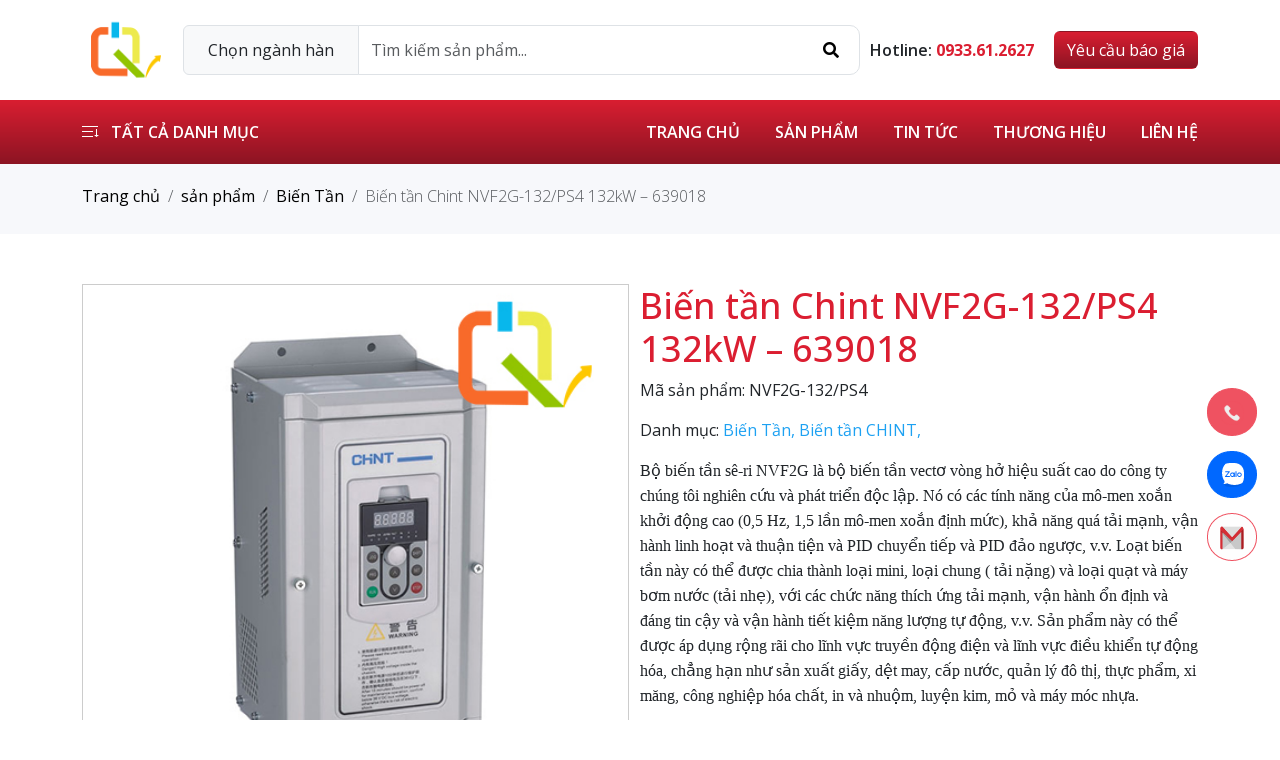

--- FILE ---
content_type: text/html; charset=UTF-8
request_url: http://tudonghoavn.vn/bien-tan-chint-nvf2g-132ps4-132kw-639018
body_size: 24015
content:
<!DOCTYPE html>
<html lang="en">

<head>
    <meta charset="utf-8" />
    <meta name="viewport" content="width=device-width, initial-scale=1.0">
    <meta http-equiv="X-UA-Compatible" content="IE=edge" />
    <!-- App favicon -->
    <link rel="shortcut icon" href="https://tudonghoavn.vn/storage/38891/465817890494dbca8285.jpg">
        <title>Biến tần Chint NVF2G-132/PS4 132kW – 639018 - Tudonghoavn</title>
<meta name="description" content="Biến tần Chint NVF2G-132/PS4 132kW – 639018 - Bộ biến tần sê-ri NVF2G là bộ biến tần vectơ vòng hở hiệu suất cao do công ty chúng tôi nghiên cứu và phát triển độc lập. Nó có các tính năng của mô-men xoắn khởi động cao (0,5 Hz, 1,5 lần mô-men xoắn định mức), khả năng quá tải mạnh, vận hành linh hoạt và thuận tiện và PID chuyển tiếp và PID đảo ngược, v.v. Loạt biến tần này có thể được chia thành loại mini, loại chung ( tải nặng) và loại quạt và máy bơm nước (tải nhẹ), với các chức năng thích ứng tải mạnh, vận hành ổn định và đáng tin cậy và vận hành tiết kiệm năng lượng tự động, v.v. Sản phẩm này có thể được áp dụng rộng rãi cho lĩnh vực truyền động điện và lĩnh vực điều khiển tự động hóa, chẳng hạn như sản xuất giấy, dệt may, cấp nước, quản lý đô thị, thực phẩm, xi măng, công nghiệp hóa chất, in và nhuộm, luyện kim, mỏ và máy móc nhựa.">
<link rel="canonical" href="http://tudonghoavn.vn/bien-tan-chint-nvf2g-132ps4-132kw-639018">
<meta property="og:title" content="Biến tần Chint NVF2G-132/PS4 132kW – 639018">
<meta property="og:description" content="Biến tần Chint NVF2G-132/PS4 132kW – 639018 - Bộ biến tần sê-ri NVF2G là bộ biến tần vectơ vòng hở hiệu suất cao do công ty chúng tôi nghiên cứu và phát triển độc lập. Nó có các tính năng của mô-men xoắn khởi động cao (0,5 Hz, 1,5 lần mô-men xoắn định mức), khả năng quá tải mạnh, vận hành linh hoạt và thuận tiện và PID chuyển tiếp và PID đảo ngược, v.v. Loạt biến tần này có thể được chia thành loại mini, loại chung ( tải nặng) và loại quạt và máy bơm nước (tải nhẹ), với các chức năng thích ứng tải mạnh, vận hành ổn định và đáng tin cậy và vận hành tiết kiệm năng lượng tự động, v.v. Sản phẩm này có thể được áp dụng rộng rãi cho lĩnh vực truyền động điện và lĩnh vực điều khiển tự động hóa, chẳng hạn như sản xuất giấy, dệt may, cấp nước, quản lý đô thị, thực phẩm, xi măng, công nghiệp hóa chất, in và nhuộm, luyện kim, mỏ và máy móc nhựa.">
<meta property="og:locale" content="vi_VN">
<meta property="og:site_name" content="tudonghoavn">
<meta property="og:type" content="article">
<meta property="og:url" content="http://tudonghoavn.vn/bien-tan-chint-nvf2g-132ps4-132kw-639018">
<meta property="og:image" content="https://tudonghoavn.vn/storage/7872/nvf2g-1.jpg">
<meta property="article:published_time" content="2023-04-16 19:22:49">
<meta property="article:modified_time" content="2023-07-11 15:09:09">
<meta property="article:author" content="Hozitech">

<meta name="twitter:title" content="Biến tần Chint NVF2G-132/PS4 132kW – 639018">
<meta name="twitter:description" content="Biến tần Chint NVF2G-132/PS4 132kW – 639018 - Bộ biến tần sê-ri NVF2G là bộ biến tần vectơ vòng hở hiệu suất cao do công ty chúng tôi nghiên cứu và phát triển độc lập. Nó có các tính năng của mô-men xoắn khởi động cao (0,5 Hz, 1,5 lần mô-men xoắn định mức), khả năng quá tải mạnh, vận hành linh hoạt và thuận tiện và PID chuyển tiếp và PID đảo ngược, v.v. Loạt biến tần này có thể được chia thành loại mini, loại chung ( tải nặng) và loại quạt và máy bơm nước (tải nhẹ), với các chức năng thích ứng tải mạnh, vận hành ổn định và đáng tin cậy và vận hành tiết kiệm năng lượng tự động, v.v. Sản phẩm này có thể được áp dụng rộng rãi cho lĩnh vực truyền động điện và lĩnh vực điều khiển tự động hóa, chẳng hạn như sản xuất giấy, dệt may, cấp nước, quản lý đô thị, thực phẩm, xi măng, công nghiệp hóa chất, in và nhuộm, luyện kim, mỏ và máy móc nhựa.">
<meta name="twitter:image" content="https://tudonghoavn.vn/storage/7872/nvf2g-1.jpg">
<script type="application/ld+json">{"@context":"https://schema.org","@type":"Article","name":"Biến tần Chint NVF2G-132/PS4 132kW – 639018","description":"Biến tần Chint NVF2G-132/PS4 132kW – 639018 - Bộ biến tần sê-ri NVF2G là bộ biến tần vectơ vòng hở hiệu suất cao do công ty chúng tôi nghiên cứu và phát triển độc lập. Nó có các tính năng của mô-men xoắn khởi động cao (0,5 Hz, 1,5 lần mô-men xoắn định mức), khả năng quá tải mạnh, vận hành linh hoạt và thuận tiện và PID chuyển tiếp và PID đảo ngược, v.v. Loạt biến tần này có thể được chia thành loại mini, loại chung ( tải nặng) và loại quạt và máy bơm nước (tải nhẹ), với các chức năng thích ứng tải mạnh, vận hành ổn định và đáng tin cậy và vận hành tiết kiệm năng lượng tự động, v.v. Sản phẩm này có thể được áp dụng rộng rãi cho lĩnh vực truyền động điện và lĩnh vực điều khiển tự động hóa, chẳng hạn như sản xuất giấy, dệt may, cấp nước, quản lý đô thị, thực phẩm, xi măng, công nghiệp hóa chất, in và nhuộm, luyện kim, mỏ và máy móc nhựa.","image":"https://tudonghoavn.vn/storage/7872/nvf2g-1.jpg"}</script><script type="application/ld+json">{"@context":"https://schema.org","@type":"WebPage","name":"Page Article - Biến tần Chint NVF2G-132/PS4 132kW – 639018"}</script>
    <link rel="stylesheet" href="http://tudonghoavn.vn/assets/bootstrap/css/bootstrap.min.css" />
<link rel="stylesheet" href="http://tudonghoavn.vn/assets/slick/slick/slick.css" />
<link rel="stylesheet" href="http://tudonghoavn.vn/assets/slick/slick/slick-theme.css" />

<link rel="preconnect" href="https://fonts.googleapis.com">
<link rel="preconnect" href="https://fonts.gstatic.com" crossorigin>
<link href="https://fonts.googleapis.com/css2?family=Open+Sans:ital,wght@0,300;0,400;0,500;0,600;0,700;0,800;1,300;1,400;1,500;1,600;1,700;1,800&display=swap" rel="stylesheet">
<link rel="stylesheet" href="http://tudonghoavn.vn/assets/css/styles.css" />
<style>
    .products .block-products .__filter ul li{
        border-bottom: 1px solid #ccc;
    }
    .fiter-icon{
        position: relative;
    }
    .fiter-icon a{
        padding-right: 18px !important;
    }
    .fiter-icon i{
        position: absolute;
        right: 7px;
        top: 35%;
    }
    .main-header .main-header-menu .left-menu .dropdown-menu ul li a:hover{
        color: #bb1a2c;
    }
    .products .block-products .__filter ul li a{
        font-size: 15px;
        font-weight: 600;
    }
    .products .block-products .__filter ul li:hover{
        background-color: #bb1a2c;
    }
    .blogs .block-blog .__filter ul li a{
        font-size: 15px;
        font-weight: 600;
    }
    .blogs .block-blog .__filter ul li:hover{
        background-color: #bb1a2c;
    }
    .__products .__item{
        width: 25%;
    }
    .__products .__item .__item-content h3 a{
        font-size: 15px;
    }
    .__products .__item .item-info h3 a{
        font-size: 17px;
    }
    .link-cate{
        color: #333;
        text-decoration: none;
    }
    .link-cate:hover{
        color: #bb1a2c;
    }
    .filter-brand{
        height: 425px;
        overflow-y: scroll;
    }
    .products .block-products .__filter ul li a{
        padding: 16px 15px;
    }
    .home-product__item{
        background: #eefff6;
    }
    .home-product .row .col-12{
        margin-bottom: 5px;
        margin-right: 5px;
    }
    @media (min-width: 992px) {
        .row .col-lg-6{
            width: calc(50% - 5px);
        }
    }
    /* Phone Sticky Icon */
    .a-icon-bar {
        position: fixed;
        z-index:9999 !important;
        bottom:20%;
        right:1%;
        margin-right:10px;
    }
    /* Style the icon bar links */
    .a-icon-bar a{
        display: block;
        text-align: center;
        padding: 10px 12px;
        /*transition: all 0.6s ease;*/
        color: white;
        font-size: 16px;
        border-radius:100%;
        margin-bottom: 15px;
    }

    /* Style the social media icons with color, if you want */
    .a-icon-bar a:hover {
        background-color: #fff;
        /*border:1px solid #ef5261;*/
        color:#ef5261	;
    }

    .phone {
        background: #ef5261	;
        color: #F8D20B;
        right:0;
        border:1px solid #ef5261;
    }
    .email {
        background: #fefefe	;
        color: #F8D20B;
        right:0;
        border:1px solid #ef5261;
    }
    .zalo {
        background: #0068ff	;
        color: #F8D20B;
        right:0;
        border:1px solid #0068ff;
    }
    .search-mobile{
        background: #e01a32;
        color: #fff;
        border: unset;
        height: 39px;
        width: 40px;
    }
    @media  only screen and (max-width: 768px){
        .block-products .__products .__item:hover .item-info{
            display: none;
        }
    }
    .block-search-ajax{
        width: 100%;
        background: red;
        position: absolute;
        top: 52px;
        z-index: 99;
    }
    .search-ajax{
        display: block;
        width: 100%;
        min-height: 300px;
        background: #fff;
        margin: 0;
        padding: 0;
    }
    .search-ajax li{
        list-style: none;
        display: flex;
        border-bottom: 1px solid #f1f1f1;
    }
    .search-ajax li img{
        height: 45px;
        object-fit: contain;
        border-radius: 50%;
        width: 50px;
        border: 1px solid #ccc;
        margin: 5px 15px 5px 20px;
    }

    .search-ajax li a{
        text-decoration: none;
        color: #333333;
        display: block;
        width: 100%;
        padding: 10px 0;
        font-size: 13px;
    }
</style>
        <style>
.blogs img{
width: 100% !important;
}
.products .product-detail-desc img{
width: 100% !important;
}

.__products .__item .__item-image img {
    object-fit: contain;
}
.product-detail-desc tbody, td, tfoot, th, thead, tr{
    border: 1px solid #ccc;
    padding: 5px 10px;
}
.product-detail-desc table p{
   margin-bottom: 0px
}
.product-detail-desc table{
width: 100%;
}
.product-detail .__right figure{
width: 100% !important;
}
.products .block-products .__filter a{
font-size: 16px;
}
.product-detail .link-cate {
    color: #1da1f2;
    text-decoration: none;
}
.product-detail  .link-cate:hover{
    color: #1da1f2;
    text-decoration: underline !important;
}
.products figure{
    height: auto !important;
    width: 100% !important;
}
</style>
<!-- Google tag (gtag.js) -->
<script async src="https://www.googletagmanager.com/gtag/js?id=G-YG2BV0LLZC"></script>
<script>
  window.dataLayer = window.dataLayer || [];
  function gtag(){dataLayer.push(arguments);}
  gtag('js', new Date());

  gtag('config', 'G-YG2BV0LLZC');
</script>
<meta name="google-site-verification" content="Q9Y3SOFUH2lGK7gyu2q9gog82YUpZQEnYO-BrPv8a1Y" />
</head>

<body>
    <div id="app-name">
        <!-- Header -->
<header>
    <div class="top-header d-flex align-items-center">
        <div class="container nav">
            <a class="top-header__brand" href="http://tudonghoavn.vn">
                <img src="/assets/images/logo-png.png" alt="Tudonghoavnvn"/>
            </a>
            <div class="top-header__search">
                <form class="input-group" action="/products" method="GET">
                    <div class="input-group-text">
                        <select class="form-control" name="category" id="select-search">
                            <option value="">Chọn ngành hàng</option>
                                                            <option  value="1">Thiết Bị Thủy Lực</option>
                                                            <option  value="2">Thiết Bị Tự Động Hóa</option>
                                                            <option  value="3">Biến Tần</option>
                                                            <option  value="5">Cảm Biến</option>
                                                            <option  value="124">Thiết Bị Đóng Cắt</option>
                                                            <option  value="193">Hệ thống lò hơi</option>
                                                            <option  value="204">Thiết bị ngành lạnh Danfoss</option>
                                                            <option  value="212">Các Thiết Bị Khác</option>
                                                    </select>
                    </div>
                    <input
                        value=""
                        name="s"
                        id="header-search"
                        class="form-control"
                        type="text"
                        placeholder="Tìm kiếm sản phẩm..."
                    />
                    <div class="block-search-ajax"></div>
                    <button type="submit">
                        <i class="fa fa-search"></i>
                    </button>
                </form>
            </div>
            <div class="top-header__contact">
                <div class="contact_phone">
                    <span>Hotline:</span>
                    <a class="base" href="tel:0933612627"><strong>0933.61.2627</strong></a>
                </div>
                <div class="contact_button">
                    <a class="btn btn-contact" href="javascript:;" data-bs-toggle="modal" data-bs-target="#staticBackdropHeader">Yêu cầu báo giá</a>
                </div>
            </div>
        </div>
    </div>
    <div class="main-header">
        <div class="container main-header-menu">
            <div class="left-menu js-click-mobile-menu">
                <a href="javascript:;">
                    <img src="/assets/images/category.svg" alt="category"/>
                    Tất cả danh mục</a
                >
                <div class="dropdown-menu">
                    <ul>
                                                    <li>
                                <a href="/thiet-bi-thuy-luc">
                                    <span>Thiết Bị Thủy Lực</span>
                                    <i class="fa fa-chevron-down" aria-hidden="true"></i></a>
                                                                    <ul class="sub-category-header">
            <li>
            <a href="/cong-tac-ap-suat-pressure-switch-bosch-rexroth">
                <span>Công tắc áp suất (Pressure Switch) BOSCH REXROTH</span>
                <i class="fa fa-chevron-down js-down-menu" aria-hidden="true"></i></a>
                    </li>
            <li>
            <a href="/van-hydraulic-valve-bosch-rexroth">
                <span>Van (Hydraulic Valve) BOSCH REXROTH</span>
                <i class="fa fa-chevron-down js-down-menu" aria-hidden="true"></i></a>
                            <ul class="sub-category-header">
            <li>
            <a href="/van-chan-isolator-valves">
                <span>Van chặn (Isolator valves)</span>
                <i class="fa fa-chevron-down js-down-menu" aria-hidden="true"></i></a>
                    </li>
            <li>
            <a href="/van-dinh-huong-directional-valves">
                <span>Van định hướng (Directional valves)</span>
                <i class="fa fa-chevron-down js-down-menu" aria-hidden="true"></i></a>
                    </li>
            <li>
            <a href="/van-ap-suat-pressure-valves">
                <span>Van áp suất (Pressure valves)</span>
                <i class="fa fa-chevron-down js-down-menu" aria-hidden="true"></i></a>
                    </li>
            <li>
            <a href="/van-dieu-khien-luu-luong-flow-control-valves">
                <span>Van điều khiển lưu lượng (Flow control valves)</span>
                <i class="fa fa-chevron-down js-down-menu" aria-hidden="true"></i></a>
                    </li>
            <li>
            <a href="/van-giu-tai-load-holding-valves">
                <span>Van giữ tải (Load holding valves)</span>
                <i class="fa fa-chevron-down js-down-menu" aria-hidden="true"></i></a>
                    </li>
            <li>
            <a href="/van-cartridge-iso-7368-cartridge-valves-iso-7368">
                <span>Van Cartridge ISO 7368 (Cartridge valves ISO 7368)</span>
                <i class="fa fa-chevron-down js-down-menu" aria-hidden="true"></i></a>
                    </li>
            <li>
            <a href="/van-cartridge-cartridge-valves">
                <span>Van Cartridge (Cartridge valves)</span>
                <i class="fa fa-chevron-down js-down-menu" aria-hidden="true"></i></a>
                    </li>
            <li>
            <a href="/phu-kien-van-valve-accessories">
                <span>Phụ kiện van (Valve accessories)</span>
                <i class="fa fa-chevron-down js-down-menu" aria-hidden="true"></i></a>
                    </li>
            <li>
            <a href="/phu-tung-spare-parts">
                <span>Phụ tùng (Spare parts)</span>
                <i class="fa fa-chevron-down js-down-menu" aria-hidden="true"></i></a>
                    </li>
    </ul>
                    </li>
            <li>
            <a href="/bom-thuy-luc-hydraulic-pump-bosch-rexroth">
                <span>Bơm thủy lực ( Hydraulic pump) BOSCH REXROTH</span>
                <i class="fa fa-chevron-down js-down-menu" aria-hidden="true"></i></a>
                            <ul class="sub-category-header">
            <li>
            <a href="/bom-piston-huong-truc-axial-piston-pumps">
                <span>Bơm piston hướng trục (Axial piston pumps)</span>
                <i class="fa fa-chevron-down js-down-menu" aria-hidden="true"></i></a>
                    </li>
            <li>
            <a href="/bom-banh-rang-ngoai-external-gear-pumps">
                <span>Bơm bánh răng ngoài (External gear pumps)</span>
                <i class="fa fa-chevron-down js-down-menu" aria-hidden="true"></i></a>
                    </li>
            <li>
            <a href="/bom-banh-rang-trong-internal-gear-pumps">
                <span>Bơm bánh răng trong (Internal gear pumps)</span>
                <i class="fa fa-chevron-down js-down-menu" aria-hidden="true"></i></a>
                    </li>
            <li>
            <a href="/may-bom-canh-gat-vane-pumps">
                <span>Máy bơm cánh gạt (Vane pumps)</span>
                <i class="fa fa-chevron-down js-down-menu" aria-hidden="true"></i></a>
                    </li>
            <li>
            <a href="/bom-piston-xuyen-tam-radial-piston-pumps">
                <span>Bơm piston xuyên tâm (Radial piston pumps)</span>
                <i class="fa fa-chevron-down js-down-menu" aria-hidden="true"></i></a>
                    </li>
            <li>
            <a href="/may-bom-dien-thuy-luc-electrohydraulic-pumps">
                <span>Máy bơm điện thủy lực ( Electrohydraulic pumps)</span>
                <i class="fa fa-chevron-down js-down-menu" aria-hidden="true"></i></a>
                    </li>
            <li>
            <a href="/bom-thuy-luc-gerotor-gerotor-pumps">
                <span>Bơm thủy lực Gerotor (Gerotor pumps)</span>
                <i class="fa fa-chevron-down js-down-menu" aria-hidden="true"></i></a>
                    </li>
    </ul>
                    </li>
            <li>
            <a href="/xi-lanh-thuy-luc-hydraulic-cylinder-bosch-rexroth">
                <span>Xi lanh thủy lực (Hydraulic Cylinder) BOSCH REXROTH</span>
                <i class="fa fa-chevron-down js-down-menu" aria-hidden="true"></i></a>
                    </li>
    </ul>
                                                            </li>
                                                    <li>
                                <a href="/thiet-bi-tu-dong-hoa">
                                    <span>Thiết Bị Tự Động Hóa</span>
                                    <i class="fa fa-chevron-down" aria-hidden="true"></i></a>
                                                                    <ul class="sub-category-header">
            <li>
            <a href="/io-input-and-output">
                <span>I/O (Input and Output)</span>
                <i class="fa fa-chevron-down js-down-menu" aria-hidden="true"></i></a>
                            <ul class="sub-category-header">
            <li>
            <a href="/module-br">
                <span>Module B&amp;R</span>
                <i class="fa fa-chevron-down js-down-menu" aria-hidden="true"></i></a>
                    </li>
            <li>
            <a href="/module-beckhoff">
                <span>Module Beckhoff</span>
                <i class="fa fa-chevron-down js-down-menu" aria-hidden="true"></i></a>
                    </li>
            <li>
            <a href="/module-siemens">
                <span>Module Siemens</span>
                <i class="fa fa-chevron-down js-down-menu" aria-hidden="true"></i></a>
                    </li>
    </ul>
                    </li>
            <li>
            <a href="/man-hinh-hmi">
                <span>Màn hình HMI</span>
                <i class="fa fa-chevron-down js-down-menu" aria-hidden="true"></i></a>
                            <ul class="sub-category-header">
            <li>
            <a href="/man-hinh-hmi-siemens">
                <span>Màn hình HMI Siemens</span>
                <i class="fa fa-chevron-down js-down-menu" aria-hidden="true"></i></a>
                    </li>
            <li>
            <a href="/man-hinh-hmi-omron">
                <span>Màn hình HMI Omron</span>
                <i class="fa fa-chevron-down js-down-menu" aria-hidden="true"></i></a>
                    </li>
            <li>
            <a href="/man-hinh-hmi-proface">
                <span>Màn hình HMI Proface</span>
                <i class="fa fa-chevron-down js-down-menu" aria-hidden="true"></i></a>
                    </li>
            <li>
            <a href="/man-hinh-hmi-weintek">
                <span>Màn hình HMI Weintek</span>
                <i class="fa fa-chevron-down js-down-menu" aria-hidden="true"></i></a>
                    </li>
            <li>
            <a href="/man-hinh-hmi-mitsubishi">
                <span>Màn hình HMI Mitsubishi</span>
                <i class="fa fa-chevron-down js-down-menu" aria-hidden="true"></i></a>
                    </li>
            <li>
            <a href="/man-hinh-hmi-delta">
                <span>Màn hình HMI Delta</span>
                <i class="fa fa-chevron-down js-down-menu" aria-hidden="true"></i></a>
                    </li>
            <li>
            <a href="/man-hinh-hmi-ls">
                <span>Màn hình HMI LS</span>
                <i class="fa fa-chevron-down js-down-menu" aria-hidden="true"></i></a>
                    </li>
            <li>
            <a href="/man-hinh-hmi-schneider">
                <span>Màn hình HMI Schneider</span>
                <i class="fa fa-chevron-down js-down-menu" aria-hidden="true"></i></a>
                    </li>
            <li>
            <a href="/man-hinh-hmi-abb">
                <span>Màn hình HMI ABB</span>
                <i class="fa fa-chevron-down js-down-menu" aria-hidden="true"></i></a>
                    </li>
    </ul>
                    </li>
            <li>
            <a href="/plc-programmable-logic-controller">
                <span>PLC (Programmable Logic Controller)</span>
                <i class="fa fa-chevron-down js-down-menu" aria-hidden="true"></i></a>
                            <ul class="sub-category-header">
            <li>
            <a href="/plc-siemens">
                <span>PLC Siemens</span>
                <i class="fa fa-chevron-down js-down-menu" aria-hidden="true"></i></a>
                    </li>
            <li>
            <a href="/plc-mitsubishi">
                <span>PLC Mitsubishi</span>
                <i class="fa fa-chevron-down js-down-menu" aria-hidden="true"></i></a>
                    </li>
            <li>
            <a href="/plc-omron">
                <span>PLC Omron</span>
                <i class="fa fa-chevron-down js-down-menu" aria-hidden="true"></i></a>
                    </li>
            <li>
            <a href="/plc-ls">
                <span>PLC LS</span>
                <i class="fa fa-chevron-down js-down-menu" aria-hidden="true"></i></a>
                    </li>
            <li>
            <a href="/plc-delta">
                <span>PLC Delta</span>
                <i class="fa fa-chevron-down js-down-menu" aria-hidden="true"></i></a>
                    </li>
            <li>
            <a href="/plc-br">
                <span>PLC B&amp;R</span>
                <i class="fa fa-chevron-down js-down-menu" aria-hidden="true"></i></a>
                    </li>
            <li>
            <a href="/plc-abb">
                <span>PLC ABB</span>
                <i class="fa fa-chevron-down js-down-menu" aria-hidden="true"></i></a>
                    </li>
    </ul>
                    </li>
            <li>
            <a href="/servo-motor">
                <span>Servo Motor</span>
                <i class="fa fa-chevron-down js-down-menu" aria-hidden="true"></i></a>
                            <ul class="sub-category-header">
            <li>
            <a href="/servo-motor-siemens">
                <span>Servo Motor Siemens</span>
                <i class="fa fa-chevron-down js-down-menu" aria-hidden="true"></i></a>
                    </li>
            <li>
            <a href="/servo-motor-mitsubishi">
                <span>Servo Motor Mitsubishi</span>
                <i class="fa fa-chevron-down js-down-menu" aria-hidden="true"></i></a>
                    </li>
            <li>
            <a href="/servo-motor-omron">
                <span>Servo Motor Omron</span>
                <i class="fa fa-chevron-down js-down-menu" aria-hidden="true"></i></a>
                    </li>
            <li>
            <a href="/servo-motor-autonics">
                <span>Servo Motor Autonics</span>
                <i class="fa fa-chevron-down js-down-menu" aria-hidden="true"></i></a>
                    </li>
            <li>
            <a href="/servo-motor-yaskawa">
                <span>Servo Motor Yaskawa</span>
                <i class="fa fa-chevron-down js-down-menu" aria-hidden="true"></i></a>
                    </li>
            <li>
            <a href="/servo-motor-delta">
                <span>Servo Motor Delta</span>
                <i class="fa fa-chevron-down js-down-menu" aria-hidden="true"></i></a>
                    </li>
    </ul>
                    </li>
            <li>
            <a href="/soft-stater-khoi-dong-mem">
                <span>Soft Stater (Khởi động mềm)</span>
                <i class="fa fa-chevron-down js-down-menu" aria-hidden="true"></i></a>
                            <ul class="sub-category-header">
            <li>
            <a href="/khoi-dong-mem-abb">
                <span>Khởi động mềm ABB</span>
                <i class="fa fa-chevron-down js-down-menu" aria-hidden="true"></i></a>
                    </li>
            <li>
            <a href="/khoi-dong-mem-schneider">
                <span>Khởi động mềm Schneider</span>
                <i class="fa fa-chevron-down js-down-menu" aria-hidden="true"></i></a>
                    </li>
            <li>
            <a href="/khoi-dong-mem-siemens">
                <span>Khởi động mềm Siemens</span>
                <i class="fa fa-chevron-down js-down-menu" aria-hidden="true"></i></a>
                    </li>
    </ul>
                    </li>
            <li>
            <a href="/motor">
                <span>Motor</span>
                <i class="fa fa-chevron-down js-down-menu" aria-hidden="true"></i></a>
                            <ul class="sub-category-header">
            <li>
            <a href="/motor-abb">
                <span>Motor ABB</span>
                <i class="fa fa-chevron-down js-down-menu" aria-hidden="true"></i></a>
                    </li>
            <li>
            <a href="/motor-siemens">
                <span>Motor Siemens</span>
                <i class="fa fa-chevron-down js-down-menu" aria-hidden="true"></i></a>
                    </li>
            <li>
            <a href="/motor-sew">
                <span>Motor SEW</span>
                <i class="fa fa-chevron-down js-down-menu" aria-hidden="true"></i></a>
                    </li>
            <li>
            <a href="/motor-rulmeca">
                <span>Motor Rulmeca</span>
                <i class="fa fa-chevron-down js-down-menu" aria-hidden="true"></i></a>
                    </li>
    </ul>
                    </li>
            <li>
            <a href="/encoder">
                <span>Encoder</span>
                <i class="fa fa-chevron-down js-down-menu" aria-hidden="true"></i></a>
                            <ul class="sub-category-header">
            <li>
            <a href="/encoder-autonics">
                <span>Encoder Autonics</span>
                <i class="fa fa-chevron-down js-down-menu" aria-hidden="true"></i></a>
                    </li>
            <li>
            <a href="/encoder-ifm">
                <span>Encoder IFM</span>
                <i class="fa fa-chevron-down js-down-menu" aria-hidden="true"></i></a>
                    </li>
            <li>
            <a href="/encoder-omron">
                <span>Encoder Omron</span>
                <i class="fa fa-chevron-down js-down-menu" aria-hidden="true"></i></a>
                    </li>
            <li>
            <a href="/encoder-hanyoung">
                <span>Encoder Hanyoung</span>
                <i class="fa fa-chevron-down js-down-menu" aria-hidden="true"></i></a>
                    </li>
    </ul>
                    </li>
            <li>
            <a href="/counter">
                <span>Counter</span>
                <i class="fa fa-chevron-down js-down-menu" aria-hidden="true"></i></a>
                            <ul class="sub-category-header">
            <li>
            <a href="/counter-hanyoung">
                <span>Counter Hanyoung</span>
                <i class="fa fa-chevron-down js-down-menu" aria-hidden="true"></i></a>
                    </li>
            <li>
            <a href="/counter-autonics">
                <span>Counter Autonics</span>
                <i class="fa fa-chevron-down js-down-menu" aria-hidden="true"></i></a>
                    </li>
            <li>
            <a href="/counter-selec">
                <span>Counter Selec</span>
                <i class="fa fa-chevron-down js-down-menu" aria-hidden="true"></i></a>
                    </li>
    </ul>
                    </li>
            <li>
            <a href="/timer">
                <span>Timer</span>
                <i class="fa fa-chevron-down js-down-menu" aria-hidden="true"></i></a>
                            <ul class="sub-category-header">
            <li>
            <a href="/timer-omron">
                <span>Timer Omron</span>
                <i class="fa fa-chevron-down js-down-menu" aria-hidden="true"></i></a>
                    </li>
            <li>
            <a href="/timer-selec">
                <span>Timer Selec</span>
                <i class="fa fa-chevron-down js-down-menu" aria-hidden="true"></i></a>
                    </li>
            <li>
            <a href="/timer-abb">
                <span>Timer ABB</span>
                <i class="fa fa-chevron-down js-down-menu" aria-hidden="true"></i></a>
                    </li>
            <li>
            <a href="/timer-autonics">
                <span>Timer Autonics</span>
                <i class="fa fa-chevron-down js-down-menu" aria-hidden="true"></i></a>
                    </li>
            <li>
            <a href="/timer-hanyoung">
                <span>Timer Hanyoung</span>
                <i class="fa fa-chevron-down js-down-menu" aria-hidden="true"></i></a>
                    </li>
    </ul>
                    </li>
            <li>
            <a href="/dong-ho-do-dong-do-dien-ap-cong-to-dien">
                <span>Đồng hồ đo dòng, đo điện áp, Công tơ điện</span>
                <i class="fa fa-chevron-down js-down-menu" aria-hidden="true"></i></a>
                            <ul class="sub-category-header">
            <li>
            <a href="/dong-ho-autonics">
                <span>Đồng hồ Autonics</span>
                <i class="fa fa-chevron-down js-down-menu" aria-hidden="true"></i></a>
                    </li>
            <li>
            <a href="/dong-ho-hanyoung">
                <span>Đồng hồ Hanyoung</span>
                <i class="fa fa-chevron-down js-down-menu" aria-hidden="true"></i></a>
                    </li>
            <li>
            <a href="/dong-ho-mikro">
                <span>Đồng hồ Mikro</span>
                <i class="fa fa-chevron-down js-down-menu" aria-hidden="true"></i></a>
                    </li>
            <li>
            <a href="/dong-ho-taiwan-meters">
                <span>Đồng hồ Taiwan Meters</span>
                <i class="fa fa-chevron-down js-down-menu" aria-hidden="true"></i></a>
                    </li>
            <li>
            <a href="/dong-ho-selec">
                <span>Đồng hồ Selec</span>
                <i class="fa fa-chevron-down js-down-menu" aria-hidden="true"></i></a>
                    </li>
    </ul>
                    </li>
            <li>
            <a href="/bo-dieu-khien-muc-nuoc">
                <span>Bộ điều khiển mực nước</span>
                <i class="fa fa-chevron-down js-down-menu" aria-hidden="true"></i></a>
                            <ul class="sub-category-header">
            <li>
            <a href="/bo-dieu-khien-muc-nuoc-hanyoung">
                <span>Bộ điều khiển mực nước Hanyoung</span>
                <i class="fa fa-chevron-down js-down-menu" aria-hidden="true"></i></a>
                    </li>
            <li>
            <a href="/bo-dieu-khien-muc-nuoc-omron">
                <span>Bộ điều khiển mực nước Omron</span>
                <i class="fa fa-chevron-down js-down-menu" aria-hidden="true"></i></a>
                    </li>
            <li>
            <a href="/bo-dieu-khien-muc-nuoc-autonics">
                <span>Bộ điều khiển mực nước Autonics</span>
                <i class="fa fa-chevron-down js-down-menu" aria-hidden="true"></i></a>
                    </li>
            <li>
            <a href="/bo-dieu-khien-muc-nuoc-selec">
                <span>Bộ điều khiển mực nước Selec</span>
                <i class="fa fa-chevron-down js-down-menu" aria-hidden="true"></i></a>
                    </li>
    </ul>
                    </li>
            <li>
            <a href="/bo-dieu-khien-nhiet-do">
                <span>Bộ̣ điều khiển nhiệt độ</span>
                <i class="fa fa-chevron-down js-down-menu" aria-hidden="true"></i></a>
                            <ul class="sub-category-header">
            <li>
            <a href="/bo-dieu-khien-nhiet-do-hanyoung">
                <span>Bộ̣ điều khiển nhiệt độ Hanyoung</span>
                <i class="fa fa-chevron-down js-down-menu" aria-hidden="true"></i></a>
                    </li>
            <li>
            <a href="/bo-dieu-khien-nhiet-do-autonics">
                <span>Bộ̣ điều khiển nhiệt độ Autonics</span>
                <i class="fa fa-chevron-down js-down-menu" aria-hidden="true"></i></a>
                    </li>
            <li>
            <a href="/bo-dieu-khien-nhiet-do-omron">
                <span>Bộ̣ điều khiển nhiệt độ Omron</span>
                <i class="fa fa-chevron-down js-down-menu" aria-hidden="true"></i></a>
                    </li>
            <li>
            <a href="/bo-dieu-khien-nhiet-do-conotec">
                <span>Bộ̣ điều khiển nhiệt độ Conotec</span>
                <i class="fa fa-chevron-down js-down-menu" aria-hidden="true"></i></a>
                    </li>
            <li>
            <a href="/bo-dieu-khien-nhiet-do-leipole">
                <span>Bộ̣ điều khiển nhiệt độ Leipole</span>
                <i class="fa fa-chevron-down js-down-menu" aria-hidden="true"></i></a>
                    </li>
            <li>
            <a href="/bo-dieu-khien-nhiet-do-fotek">
                <span>Bộ̣ điều khiển nhiệt độ Fotek</span>
                <i class="fa fa-chevron-down js-down-menu" aria-hidden="true"></i></a>
                    </li>
            <li>
            <a href="/bo-dieu-khien-nhiet-do-rkc">
                <span>Bộ̣ điều khiển nhiệt độ RKC</span>
                <i class="fa fa-chevron-down js-down-menu" aria-hidden="true"></i></a>
                    </li>
            <li>
            <a href="/bo-dieu-khien-nhiet-do-selec">
                <span>Bộ̣ điều khiển nhiệt độ Selec</span>
                <i class="fa fa-chevron-down js-down-menu" aria-hidden="true"></i></a>
                    </li>
    </ul>
                    </li>
            <li>
            <a href="/bo-dieu-khien-nguon">
                <span>Bộ điều khiển nguồn</span>
                <i class="fa fa-chevron-down js-down-menu" aria-hidden="true"></i></a>
                            <ul class="sub-category-header">
            <li>
            <a href="/bo-dieu-khien-nguon-hanyoung">
                <span>Bộ điều khiển nguồn Hanyoung</span>
                <i class="fa fa-chevron-down js-down-menu" aria-hidden="true"></i></a>
                    </li>
            <li>
            <a href="/bo-dieu-khien-nguon-autonics">
                <span>Bộ điều khiển nguồn Autonics</span>
                <i class="fa fa-chevron-down js-down-menu" aria-hidden="true"></i></a>
                    </li>
            <li>
            <a href="/bo-nguon-abb">
                <span>Bộ nguồn ABB</span>
                <i class="fa fa-chevron-down js-down-menu" aria-hidden="true"></i></a>
                    </li>
    </ul>
                    </li>
            <li>
            <a href="/bo-dieu-khien-tu-bu">
                <span>Bộ điều khiển tụ bù</span>
                <i class="fa fa-chevron-down js-down-menu" aria-hidden="true"></i></a>
                            <ul class="sub-category-header">
            <li>
            <a href="/bo-dieu-khien-tu-bu-schneider">
                <span>Bộ điều khiển tụ bù Schneider</span>
                <i class="fa fa-chevron-down js-down-menu" aria-hidden="true"></i></a>
                    </li>
            <li>
            <a href="/bo-dieu-khien-tu-bu-mikro">
                <span>Bộ điều khiển tụ bù Mikro</span>
                <i class="fa fa-chevron-down js-down-menu" aria-hidden="true"></i></a>
                    </li>
            <li>
            <a href="/bo-dieu-khien-tu-bu-sk">
                <span>Bộ điều khiển tụ bù SK</span>
                <i class="fa fa-chevron-down js-down-menu" aria-hidden="true"></i></a>
                    </li>
            <li>
            <a href="/bo-dieu-khien-tu-bu-selec">
                <span>Bộ điều khiển tụ bù Selec</span>
                <i class="fa fa-chevron-down js-down-menu" aria-hidden="true"></i></a>
                    </li>
            <li>
            <a href="/bo-dieu-khien-tu-bu-shizuki">
                <span>Bộ điều khiển tụ bù Shizuki</span>
                <i class="fa fa-chevron-down js-down-menu" aria-hidden="true"></i></a>
                    </li>
            <li>
            <a href="/bo-dieu-khien-tu-bu-ducati">
                <span>Bộ điều khiển tụ bù Ducati</span>
                <i class="fa fa-chevron-down js-down-menu" aria-hidden="true"></i></a>
                    </li>
    </ul>
                    </li>
            <li>
            <a href="/phoenix-contact-1">
                <span>PHOENIX CONTACT</span>
                <i class="fa fa-chevron-down js-down-menu" aria-hidden="true"></i></a>
                            <ul class="sub-category-header">
            <li>
            <a href="/tu-dong-hoa">
                <span>Tự động hóa Phoenix Contact</span>
                <i class="fa fa-chevron-down js-down-menu" aria-hidden="true"></i></a>
                    </li>
            <li>
            <a href="/ket-noi-connect">
                <span>Kết nối (Connect) Phoenix Contact</span>
                <i class="fa fa-chevron-down js-down-menu" aria-hidden="true"></i></a>
                    </li>
            <li>
            <a href="/mark-assemble-and-install">
                <span>Mark, assemble, and install Phoenix Contact</span>
                <i class="fa fa-chevron-down js-down-menu" aria-hidden="true"></i></a>
                    </li>
            <li>
            <a href="/supply-charge-and-protect">
                <span>Supply, charge, and protect Phoenix Contact</span>
                <i class="fa fa-chevron-down js-down-menu" aria-hidden="true"></i></a>
                    </li>
            <li>
            <a href="/switch-measure-and-monitor">
                <span>Switch, Measure and Monitor Phoenix Contact</span>
                <i class="fa fa-chevron-down js-down-menu" aria-hidden="true"></i></a>
                    </li>
            <li>
            <a href="/ket-noi-connect-phoenix-contact-2">
                <span>Kết nối (Connect) Phoenix Contact 2</span>
                <i class="fa fa-chevron-down js-down-menu" aria-hidden="true"></i></a>
                    </li>
            <li>
            <a href="/ket-noi-connect-phoenix-contact-3">
                <span>Kết nối (Connect) Phoenix Contact 3</span>
                <i class="fa fa-chevron-down js-down-menu" aria-hidden="true"></i></a>
                    </li>
            <li>
            <a href="/ket-noi-connect-phoenix-contact-4">
                <span>Kết nối (Connect) Phoenix Contact 4</span>
                <i class="fa fa-chevron-down js-down-menu" aria-hidden="true"></i></a>
                    </li>
    </ul>
                    </li>
            <li>
            <a href="/thiet-bi-carel">
                <span>Thiết bị Carel</span>
                <i class="fa fa-chevron-down js-down-menu" aria-hidden="true"></i></a>
                    </li>
    </ul>
                                                            </li>
                                                    <li>
                                <a href="/bien-tan">
                                    <span>Biến Tần</span>
                                    <i class="fa fa-chevron-down" aria-hidden="true"></i></a>
                                                                    <ul class="sub-category-header">
            <li>
            <a href="/bien-tan-danfoss">
                <span>Biến tần Danfoss</span>
                <i class="fa fa-chevron-down js-down-menu" aria-hidden="true"></i></a>
                    </li>
            <li>
            <a href="/bien-tan-siemens">
                <span>Biến tần Siemens</span>
                <i class="fa fa-chevron-down js-down-menu" aria-hidden="true"></i></a>
                    </li>
            <li>
            <a href="/bien-tan-schneider">
                <span>Biến tần Schneider</span>
                <i class="fa fa-chevron-down js-down-menu" aria-hidden="true"></i></a>
                    </li>
            <li>
            <a href="/bien-tan-abb">
                <span>Biến tần ABB</span>
                <i class="fa fa-chevron-down js-down-menu" aria-hidden="true"></i></a>
                    </li>
            <li>
            <a href="/bien-tan-lenze">
                <span>Biến tần LENZE</span>
                <i class="fa fa-chevron-down js-down-menu" aria-hidden="true"></i></a>
                    </li>
            <li>
            <a href="/bien-tan-yaskawa">
                <span>Biến tần YASKAWA</span>
                <i class="fa fa-chevron-down js-down-menu" aria-hidden="true"></i></a>
                    </li>
            <li>
            <a href="/bien-tan-sinovo">
                <span>Biến tần SINOVO</span>
                <i class="fa fa-chevron-down js-down-menu" aria-hidden="true"></i></a>
                    </li>
            <li>
            <a href="/bien-tan-chint">
                <span>Biến tần CHINT</span>
                <i class="fa fa-chevron-down js-down-menu" aria-hidden="true"></i></a>
                    </li>
            <li>
            <a href="/bien-tan-invt">
                <span>Biến tần INVT</span>
                <i class="fa fa-chevron-down js-down-menu" aria-hidden="true"></i></a>
                    </li>
    </ul>
                                                            </li>
                                                    <li>
                                <a href="/cam-bien">
                                    <span>Cảm Biến</span>
                                    <i class="fa fa-chevron-down" aria-hidden="true"></i></a>
                                                                    <ul class="sub-category-header">
            <li>
            <a href="/cam-bien-ifm">
                <span>Cảm biến IFM</span>
                <i class="fa fa-chevron-down js-down-menu" aria-hidden="true"></i></a>
                    </li>
            <li>
            <a href="/cam-bien-balluff">
                <span>Cảm biến BALLUFF</span>
                <i class="fa fa-chevron-down js-down-menu" aria-hidden="true"></i></a>
                            <ul class="sub-category-header">
            <li>
            <a href="/cam-bien-quy-nap">
                <span>Cảm biến quy nạp</span>
                <i class="fa fa-chevron-down js-down-menu" aria-hidden="true"></i></a>
                    </li>
            <li>
            <a href="/cam-bien-quang">
                <span>Cảm biến quang</span>
                <i class="fa fa-chevron-down js-down-menu" aria-hidden="true"></i></a>
                    </li>
            <li>
            <a href="/cam-bien-dien-dung">
                <span>Cảm biến điện dung</span>
                <i class="fa fa-chevron-down js-down-menu" aria-hidden="true"></i></a>
                    </li>
            <li>
            <a href="/cam-bien-dien-tu">
                <span>Cảm biến điện từ</span>
                <i class="fa fa-chevron-down js-down-menu" aria-hidden="true"></i></a>
                    </li>
            <li>
            <a href="/cam-bien-sieu-am">
                <span>Cảm biến siêu âm</span>
                <i class="fa fa-chevron-down js-down-menu" aria-hidden="true"></i></a>
                    </li>
            <li>
            <a href="/cam-bien-do-nghieng">
                <span>Cảm biến độ nghiêng</span>
                <i class="fa fa-chevron-down js-down-menu" aria-hidden="true"></i></a>
                    </li>
            <li>
            <a href="/cam-bien-ap-suat">
                <span>Cảm biến áp suất</span>
                <i class="fa fa-chevron-down js-down-menu" aria-hidden="true"></i></a>
                    </li>
            <li>
            <a href="/cam-bien-nhiet-do">
                <span>Cảm biến nhiệt độ</span>
                <i class="fa fa-chevron-down js-down-menu" aria-hidden="true"></i></a>
                    </li>
    </ul>
                    </li>
            <li>
            <a href="/cam-bien-wika">
                <span>Cảm biến WIKA</span>
                <i class="fa fa-chevron-down js-down-menu" aria-hidden="true"></i></a>
                    </li>
            <li>
            <a href="/cam-bien-sick">
                <span>Cảm biến SICK</span>
                <i class="fa fa-chevron-down js-down-menu" aria-hidden="true"></i></a>
                    </li>
            <li>
            <a href="/cam-bien-endress-hauser">
                <span>Cảm biến ENDRESS HAUSER</span>
                <i class="fa fa-chevron-down js-down-menu" aria-hidden="true"></i></a>
                    </li>
            <li>
            <a href="/cam-bien-omron">
                <span>Cảm biến OMRON</span>
                <i class="fa fa-chevron-down js-down-menu" aria-hidden="true"></i></a>
                    </li>
            <li>
            <a href="/cam-bien-vega">
                <span>Cảm biến VEGA</span>
                <i class="fa fa-chevron-down js-down-menu" aria-hidden="true"></i></a>
                    </li>
            <li>
            <a href="/cam-bien-smc">
                <span>Cảm biến SMC</span>
                <i class="fa fa-chevron-down js-down-menu" aria-hidden="true"></i></a>
                    </li>
            <li>
            <a href="/cam-bien-danfoss">
                <span>Cảm biến DANFOSS</span>
                <i class="fa fa-chevron-down js-down-menu" aria-hidden="true"></i></a>
                    </li>
            <li>
            <a href="/cam-bien-rosemount">
                <span>Cảm biến ROSEMOUNT</span>
                <i class="fa fa-chevron-down js-down-menu" aria-hidden="true"></i></a>
                    </li>
    </ul>
                                                            </li>
                                                    <li>
                                <a href="/thiet-bi-dong-cat">
                                    <span>Thiết Bị Đóng Cắt</span>
                                    <i class="fa fa-chevron-down" aria-hidden="true"></i></a>
                                                                    <ul class="sub-category-header">
            <li>
            <a href="/acb-may-cat-khong-khi">
                <span>ACB (Máy cắt không khí)</span>
                <i class="fa fa-chevron-down js-down-menu" aria-hidden="true"></i></a>
                            <ul class="sub-category-header">
            <li>
            <a href="/acb-siemens">
                <span>ACB Siemens</span>
                <i class="fa fa-chevron-down js-down-menu" aria-hidden="true"></i></a>
                    </li>
            <li>
            <a href="/acb-abb">
                <span>ACB ABB</span>
                <i class="fa fa-chevron-down js-down-menu" aria-hidden="true"></i></a>
                    </li>
            <li>
            <a href="/acb-schneider">
                <span>ACB Schneider</span>
                <i class="fa fa-chevron-down js-down-menu" aria-hidden="true"></i></a>
                    </li>
            <li>
            <a href="/acb-mitsubishi">
                <span>ACB Mitsubishi</span>
                <i class="fa fa-chevron-down js-down-menu" aria-hidden="true"></i></a>
                    </li>
            <li>
            <a href="/acb-ls">
                <span>ACB LS</span>
                <i class="fa fa-chevron-down js-down-menu" aria-hidden="true"></i></a>
                    </li>
            <li>
            <a href="/acb-fuji">
                <span>ACB Fuji</span>
                <i class="fa fa-chevron-down js-down-menu" aria-hidden="true"></i></a>
                    </li>
    </ul>
                    </li>
            <li>
            <a href="/mcb-mccb-cb-rcbo">
                <span>MCB, MCCB, CB, RCBO</span>
                <i class="fa fa-chevron-down js-down-menu" aria-hidden="true"></i></a>
                            <ul class="sub-category-header">
            <li>
            <a href="/mcb-mccb-cb-rcbo-schneider">
                <span>MCB, MCCB, CB, RCBO Schneider</span>
                <i class="fa fa-chevron-down js-down-menu" aria-hidden="true"></i></a>
                    </li>
            <li>
            <a href="/mcb-mccb-cb-rcbo-abb">
                <span>MCB, MCCB, CB, RCBO ABB</span>
                <i class="fa fa-chevron-down js-down-menu" aria-hidden="true"></i></a>
                    </li>
            <li>
            <a href="/mcb-mccb-cb-rcbo-mitsubishi">
                <span>MCB, MCCB, CB, RCBO Mitsubishi</span>
                <i class="fa fa-chevron-down js-down-menu" aria-hidden="true"></i></a>
                    </li>
            <li>
            <a href="/mcb-mccb-cb-rcbo-ls">
                <span>MCB, MCCB, CB, RCBO LS</span>
                <i class="fa fa-chevron-down js-down-menu" aria-hidden="true"></i></a>
                    </li>
            <li>
            <a href="/mcb-mccb-cb-rcbo-chint">
                <span>MCB, MCCB, CB, RCBO Chint</span>
                <i class="fa fa-chevron-down js-down-menu" aria-hidden="true"></i></a>
                    </li>
            <li>
            <a href="/mcb-mccb-cb-rcbo-suntree">
                <span>MCB, MCCB, CB, RCBO Suntree</span>
                <i class="fa fa-chevron-down js-down-menu" aria-hidden="true"></i></a>
                    </li>
            <li>
            <a href="/mcb-mccb-cb-rcbo-fuji">
                <span>MCB, MCCB, CB, RCBO Fuji</span>
                <i class="fa fa-chevron-down js-down-menu" aria-hidden="true"></i></a>
                    </li>
            <li>
            <a href="/mcb-mccb-cb-rcbo-panasonic">
                <span>MCB, MCCB, CB, RCBO Panasonic</span>
                <i class="fa fa-chevron-down js-down-menu" aria-hidden="true"></i></a>
                    </li>
            <li>
            <a href="/mcb-mccb-cb-rcbo-hitachi">
                <span>MCB, MCCB, CB, RCBO Hitachi</span>
                <i class="fa fa-chevron-down js-down-menu" aria-hidden="true"></i></a>
                    </li>
            <li>
            <a href="/mcb-mccb-cb-rcbo-khac">
                <span>MCB, MCCB, CB, RCBO Siemens</span>
                <i class="fa fa-chevron-down js-down-menu" aria-hidden="true"></i></a>
                    </li>
    </ul>
                    </li>
            <li>
            <a href="/bo-chuyen-nguon-ats">
                <span>Bộ chuyển nguồn ATS</span>
                <i class="fa fa-chevron-down js-down-menu" aria-hidden="true"></i></a>
                            <ul class="sub-category-header">
            <li>
            <a href="/bo-chuyen-nguon-ats-abb">
                <span>Bộ chuyển nguồn ATS ABB</span>
                <i class="fa fa-chevron-down js-down-menu" aria-hidden="true"></i></a>
                    </li>
            <li>
            <a href="/bo-chuyen-nguon-ats-schneider">
                <span>Bộ chuyển nguồn ATS Schneider</span>
                <i class="fa fa-chevron-down js-down-menu" aria-hidden="true"></i></a>
                    </li>
            <li>
            <a href="/bo-chuyen-nguon-ats-chint">
                <span>Bộ chuyển nguồn ATS Chint</span>
                <i class="fa fa-chevron-down js-down-menu" aria-hidden="true"></i></a>
                    </li>
    </ul>
                    </li>
            <li>
            <a href="/cong-tac-hanh-trinh">
                <span>Công tắc hành trình</span>
                <i class="fa fa-chevron-down js-down-menu" aria-hidden="true"></i></a>
                            <ul class="sub-category-header">
            <li>
            <a href="/cong-tac-hanh-trinh-hanyoung">
                <span>Công tắc hành trình Hanyoung</span>
                <i class="fa fa-chevron-down js-down-menu" aria-hidden="true"></i></a>
                    </li>
            <li>
            <a href="/cong-tac-hanh-trinh-omron">
                <span>Công tắc hành trình Omron</span>
                <i class="fa fa-chevron-down js-down-menu" aria-hidden="true"></i></a>
                    </li>
            <li>
            <a href="/cong-tac-hanh-trinh-telemecanique-schneider">
                <span>Công tắc hành trình Telemecanique - Schneider</span>
                <i class="fa fa-chevron-down js-down-menu" aria-hidden="true"></i></a>
                    </li>
            <li>
            <a href="/cong-tac-hanh-trinh-tend">
                <span>Công tắc hành trình Tend</span>
                <i class="fa fa-chevron-down js-down-menu" aria-hidden="true"></i></a>
                    </li>
    </ul>
                    </li>
            <li>
            <a href="/contactor-khoi-dong-tu">
                <span>Contactor (Khởi động từ)</span>
                <i class="fa fa-chevron-down js-down-menu" aria-hidden="true"></i></a>
                            <ul class="sub-category-header">
            <li>
            <a href="/contactor-abb">
                <span>Contactor ABB</span>
                <i class="fa fa-chevron-down js-down-menu" aria-hidden="true"></i></a>
                    </li>
            <li>
            <a href="/contactor-siemens">
                <span>Contactor Siemens</span>
                <i class="fa fa-chevron-down js-down-menu" aria-hidden="true"></i></a>
                    </li>
            <li>
            <a href="/contactor-schneider">
                <span>Contactor Schneider</span>
                <i class="fa fa-chevron-down js-down-menu" aria-hidden="true"></i></a>
                    </li>
            <li>
            <a href="/contactor-mitsubishi">
                <span>Contactor  Mitsubishi</span>
                <i class="fa fa-chevron-down js-down-menu" aria-hidden="true"></i></a>
                    </li>
            <li>
            <a href="/contactor-chint">
                <span>Contactor Chint</span>
                <i class="fa fa-chevron-down js-down-menu" aria-hidden="true"></i></a>
                    </li>
            <li>
            <a href="/contactor-ls">
                <span>Contactor LS</span>
                <i class="fa fa-chevron-down js-down-menu" aria-hidden="true"></i></a>
                    </li>
            <li>
            <a href="/contactor-himel">
                <span>Contactor Himel</span>
                <i class="fa fa-chevron-down js-down-menu" aria-hidden="true"></i></a>
                    </li>
            <li>
            <a href="/contactor-fuji">
                <span>Contactor Fuji</span>
                <i class="fa fa-chevron-down js-down-menu" aria-hidden="true"></i></a>
                    </li>
            <li>
            <a href="/contactor-dong-a">
                <span>Contactor Dong A</span>
                <i class="fa fa-chevron-down js-down-menu" aria-hidden="true"></i></a>
                    </li>
    </ul>
                    </li>
            <li>
            <a href="/cb-bao-ve-dong-co">
                <span>CB bảo vệ động cơ</span>
                <i class="fa fa-chevron-down js-down-menu" aria-hidden="true"></i></a>
                            <ul class="sub-category-header">
            <li>
            <a href="/cb-bao-ve-dong-co-abb">
                <span>CB bảo vệ động cơ ABB</span>
                <i class="fa fa-chevron-down js-down-menu" aria-hidden="true"></i></a>
                    </li>
            <li>
            <a href="/cb-bao-ve-dong-co-schneider">
                <span>CB bảo vệ động cơ Schneider</span>
                <i class="fa fa-chevron-down js-down-menu" aria-hidden="true"></i></a>
                    </li>
            <li>
            <a href="/cb-bao-ve-dong-co-siemens">
                <span>CB bảo vệ động cơ Siemens</span>
                <i class="fa fa-chevron-down js-down-menu" aria-hidden="true"></i></a>
                    </li>
            <li>
            <a href="/cb-bao-ve-dong-co-fuji">
                <span>CB bảo vệ động cơ Fuji</span>
                <i class="fa fa-chevron-down js-down-menu" aria-hidden="true"></i></a>
                    </li>
            <li>
            <a href="/cb-bao-ve-dong-co-chint">
                <span>CB bảo vệ động cơ Chint</span>
                <i class="fa fa-chevron-down js-down-menu" aria-hidden="true"></i></a>
                    </li>
            <li>
            <a href="/cb-bao-ve-dong-co-mitsibishi">
                <span>CB bảo vệ động cơ Mitsibishi</span>
                <i class="fa fa-chevron-down js-down-menu" aria-hidden="true"></i></a>
                    </li>
    </ul>
                    </li>
            <li>
            <a href="/relay-nhiet">
                <span>Relay nhiệt</span>
                <i class="fa fa-chevron-down js-down-menu" aria-hidden="true"></i></a>
                            <ul class="sub-category-header">
            <li>
            <a href="/relay-nhiet-schneider">
                <span>Relay nhiệt Schneider</span>
                <i class="fa fa-chevron-down js-down-menu" aria-hidden="true"></i></a>
                    </li>
            <li>
            <a href="/relay-nhiet-abb">
                <span>Relay nhiệt ABB</span>
                <i class="fa fa-chevron-down js-down-menu" aria-hidden="true"></i></a>
                    </li>
            <li>
            <a href="/relay-nhiet-siemens">
                <span>Relay nhiệt Siemens</span>
                <i class="fa fa-chevron-down js-down-menu" aria-hidden="true"></i></a>
                    </li>
            <li>
            <a href="/relay-nhiet-mitsubishi">
                <span>Relay nhiệt Mitsubishi</span>
                <i class="fa fa-chevron-down js-down-menu" aria-hidden="true"></i></a>
                    </li>
            <li>
            <a href="/relay-nhiet-ls">
                <span>Relay nhiệt LS</span>
                <i class="fa fa-chevron-down js-down-menu" aria-hidden="true"></i></a>
                    </li>
            <li>
            <a href="/relay-nhiet-chint">
                <span>Relay nhiệt Chint</span>
                <i class="fa fa-chevron-down js-down-menu" aria-hidden="true"></i></a>
                    </li>
            <li>
            <a href="/relay-nhiet-fuji">
                <span>Relay nhiệt Fuji</span>
                <i class="fa fa-chevron-down js-down-menu" aria-hidden="true"></i></a>
                    </li>
            <li>
            <a href="/relay-nhiet-hitachi">
                <span>Relay nhiệt Hitachi</span>
                <i class="fa fa-chevron-down js-down-menu" aria-hidden="true"></i></a>
                    </li>
    </ul>
                    </li>
            <li>
            <a href="/relay-dien-tu">
                <span>Relay điện tử</span>
                <i class="fa fa-chevron-down js-down-menu" aria-hidden="true"></i></a>
                            <ul class="sub-category-header">
            <li>
            <a href="/relay-dien-tu-schneider">
                <span>Relay điện tử Schneider</span>
                <i class="fa fa-chevron-down js-down-menu" aria-hidden="true"></i></a>
                    </li>
            <li>
            <a href="/relay-dien-tu-abb">
                <span>Relay điện tử ABB</span>
                <i class="fa fa-chevron-down js-down-menu" aria-hidden="true"></i></a>
                    </li>
            <li>
            <a href="/relay-dien-tu-siemens">
                <span>Relay điện tử Siemens</span>
                <i class="fa fa-chevron-down js-down-menu" aria-hidden="true"></i></a>
                    </li>
    </ul>
                    </li>
            <li>
            <a href="/relay-ban-dan">
                <span>Relay bán dẫn</span>
                <i class="fa fa-chevron-down js-down-menu" aria-hidden="true"></i></a>
                            <ul class="sub-category-header">
            <li>
            <a href="/relay-ban-dan-hanyoung">
                <span>Relay bán dẫn Hanyoung</span>
                <i class="fa fa-chevron-down js-down-menu" aria-hidden="true"></i></a>
                    </li>
            <li>
            <a href="/relay-ban-dan-omron">
                <span>Relay bán dẫn Omron</span>
                <i class="fa fa-chevron-down js-down-menu" aria-hidden="true"></i></a>
                    </li>
            <li>
            <a href="/relay-ban-dan-autonics">
                <span>Relay bán dẫn Autonics</span>
                <i class="fa fa-chevron-down js-down-menu" aria-hidden="true"></i></a>
                    </li>
            <li>
            <a href="/relay-ban-dan-fotek">
                <span>Relay bán dẫn Fotek</span>
                <i class="fa fa-chevron-down js-down-menu" aria-hidden="true"></i></a>
                    </li>
    </ul>
                    </li>
            <li>
            <a href="/relay-trung-gian">
                <span>Relay trung gian</span>
                <i class="fa fa-chevron-down js-down-menu" aria-hidden="true"></i></a>
                            <ul class="sub-category-header">
            <li>
            <a href="/relay-trung-gian-abb">
                <span>Relay trung gian ABB</span>
                <i class="fa fa-chevron-down js-down-menu" aria-hidden="true"></i></a>
                    </li>
            <li>
            <a href="/relay-trung-gian-schneider">
                <span>Relay trung gian Schneider</span>
                <i class="fa fa-chevron-down js-down-menu" aria-hidden="true"></i></a>
                    </li>
            <li>
            <a href="/relay-trung-gian-siemens">
                <span>Relay trung gian Siemens</span>
                <i class="fa fa-chevron-down js-down-menu" aria-hidden="true"></i></a>
                    </li>
            <li>
            <a href="/relay-trung-gian-omron">
                <span>Relay trung gian Omron</span>
                <i class="fa fa-chevron-down js-down-menu" aria-hidden="true"></i></a>
                    </li>
            <li>
            <a href="/relay-trung-gian-idec">
                <span>Relay trung gian IDEC</span>
                <i class="fa fa-chevron-down js-down-menu" aria-hidden="true"></i></a>
                    </li>
            <li>
            <a href="/relay-trung-gian-sungho">
                <span>Relay trung gian Sungho</span>
                <i class="fa fa-chevron-down js-down-menu" aria-hidden="true"></i></a>
                    </li>
    </ul>
                    </li>
    </ul>
                                                            </li>
                                                    <li>
                                <a href="/he-thong-lo-hoi">
                                    <span>Hệ thống lò hơi</span>
                                    <i class="fa fa-chevron-down" aria-hidden="true"></i></a>
                                                                    <ul class="sub-category-header">
            <li>
            <a href="/van">
                <span>Van</span>
                <i class="fa fa-chevron-down js-down-menu" aria-hidden="true"></i></a>
                            <ul class="sub-category-header">
            <li>
            <a href="/van-giam-ap">
                <span>Van giảm áp</span>
                <i class="fa fa-chevron-down js-down-menu" aria-hidden="true"></i></a>
                    </li>
            <li>
            <a href="/van-bi">
                <span>Van bi</span>
                <i class="fa fa-chevron-down js-down-menu" aria-hidden="true"></i></a>
                    </li>
            <li>
            <a href="/van-cau">
                <span>Van cầu</span>
                <i class="fa fa-chevron-down js-down-menu" aria-hidden="true"></i></a>
                    </li>
            <li>
            <a href="/van-an-toan">
                <span>Van an toàn</span>
                <i class="fa fa-chevron-down js-down-menu" aria-hidden="true"></i></a>
                    </li>
            <li>
            <a href="/van-mot-chieu">
                <span>Van một chiều</span>
                <i class="fa fa-chevron-down js-down-menu" aria-hidden="true"></i></a>
                    </li>
    </ul>
                    </li>
            <li>
            <a href="/bay-hoi">
                <span>Bẫy hơi</span>
                <i class="fa fa-chevron-down js-down-menu" aria-hidden="true"></i></a>
                            <ul class="sub-category-header">
            <li>
            <a href="/bay-hoi-dang-co-mechanical">
                <span>Bẫy hơi dạng cơ (Mechanical)</span>
                <i class="fa fa-chevron-down js-down-menu" aria-hidden="true"></i></a>
                    </li>
            <li>
            <a href="/bay-hoi-nhiet-dong-thermodynamic">
                <span>Bẫy hơi nhiệt động (Thermodynamic)</span>
                <i class="fa fa-chevron-down js-down-menu" aria-hidden="true"></i></a>
                    </li>
            <li>
            <a href="/bay-hoi-nhiet-tinh-thermostatic">
                <span>Bẫy hơi nhiệt tĩnh (Thermostatic )</span>
                <i class="fa fa-chevron-down js-down-menu" aria-hidden="true"></i></a>
                    </li>
    </ul>
                    </li>
    </ul>
                                                            </li>
                                                    <li>
                                <a href="/thiet-bi-nganh-lanh-danfoss">
                                    <span>Thiết bị ngành lạnh Danfoss</span>
                                    <i class="fa fa-chevron-down" aria-hidden="true"></i></a>
                                                                    <ul class="sub-category-header">
            <li>
            <a href="/van-chan">
                <span>Van chặn</span>
                <i class="fa fa-chevron-down js-down-menu" aria-hidden="true"></i></a>
                            <ul class="sub-category-header">
            <li>
            <a href="/van-chan-thang">
                <span>Van chặn thẳng</span>
                <i class="fa fa-chevron-down js-down-menu" aria-hidden="true"></i></a>
                    </li>
            <li>
            <a href="/van-chan-goc">
                <span>Van chặn góc</span>
                <i class="fa fa-chevron-down js-down-menu" aria-hidden="true"></i></a>
                    </li>
    </ul>
                    </li>
            <li>
            <a href="/van-tiet-luu-tay">
                <span>Van tiết lưu tay</span>
                <i class="fa fa-chevron-down js-down-menu" aria-hidden="true"></i></a>
                    </li>
            <li>
            <a href="/van-phao-aks-38">
                <span>Van phao AKS 38</span>
                <i class="fa fa-chevron-down js-down-menu" aria-hidden="true"></i></a>
                    </li>
            <li>
            <a href="/van-dien-tu">
                <span>Van điện từ</span>
                <i class="fa fa-chevron-down js-down-menu" aria-hidden="true"></i></a>
                    </li>
            <li>
            <a href="/may-nen">
                <span>Máy nén Danfoss</span>
                <i class="fa fa-chevron-down js-down-menu" aria-hidden="true"></i></a>
                    </li>
            <li>
            <a href="/phu-kien-nganh-lanh">
                <span>Phụ kiện ngành lạnh</span>
                <i class="fa fa-chevron-down js-down-menu" aria-hidden="true"></i></a>
                    </li>
            <li>
            <a href="/may-nen-embraco">
                <span>Máy nén Embraco</span>
                <i class="fa fa-chevron-down js-down-menu" aria-hidden="true"></i></a>
                    </li>
    </ul>
                                                            </li>
                                                    <li>
                                <a href="/cac-thiet-bi-khac">
                                    <span>Các Thiết Bị Khác</span>
                                    <i class="fa fa-chevron-down" aria-hidden="true"></i></a>
                                                                    <ul class="sub-category-header">
            <li>
            <a href="/dong">
                <span>Đồng - Thau</span>
                <i class="fa fa-chevron-down js-down-menu" aria-hidden="true"></i></a>
                    </li>
            <li>
            <a href="/inox-304316-thep-khong-ri">
                <span>Inox 304/316 (Thép không rỉ)</span>
                <i class="fa fa-chevron-down js-down-menu" aria-hidden="true"></i></a>
                    </li>
            <li>
            <a href="/nhom">
                <span>Nhôm</span>
                <i class="fa fa-chevron-down js-down-menu" aria-hidden="true"></i></a>
                    </li>
            <li>
            <a href="/bu-long-oc-vit">
                <span>Bu lông ốc vít</span>
                <i class="fa fa-chevron-down js-down-menu" aria-hidden="true"></i></a>
                    </li>
    </ul>
                                                            </li>
                                            </ul>
                </div>
            </div>
            <div class="right-menu">
                <ul>
            <li><a href="/">Trang chủ</a></li>

            <li><a href="/products">Sản phẩm</a></li>

            <li><a href="/tin-tuc">Tin tức</a></li>

            <li><a href="/thuong-hieu">Thương hiệu</a></li>

            <li><a href="/lien-he">Liên hệ</a></li>

    </ul>

            </div>
            <div class="mobile-menu-category">
                <div class="__header">
                    <span class="title-menu">Menu</span>
                    <span class="menu-close js-click-mobile-menu-close"><i class="fa fa-close"></i></span>
                </div>
                <div class="first-menu">
                    <form class="input-group" action="/products" method="GET">








                        <input
                            value=""
                            name="s"
                            id="header-search"
                            class="form-control"
                            type="text"
                            placeholder="Tìm kiếm sản phẩm..."
                        />
                        <div class="block-search-ajax"></div>
                        <button type="submit" class="search-mobile">
                            <i class="fa fa-search"></i>
                        </button>
                    </form>

                    <ul>
            <li><a href="/">Trang chủ</a></li>

            <li><a href="/products">Sản phẩm</a></li>

            <li><a href="/tin-tuc">Tin tức</a></li>

            <li><a href="/thuong-hieu">Thương hiệu</a></li>

            <li><a href="/lien-he">Liên hệ</a></li>

    </ul>

                </div>
                <div class="second-menu">
                    <ul>
                                                    <li>
                                <a href="/thiet-bi-thuy-luc">

                                    <span>Thiết Bị Thủy Lực</span>
                                   </a>
                                <i class="fa fa-chevron-down js-down-menu" data-id="1" aria-hidden="true"></i>
                                                                    <ul class="sub-category-header sub-category-header-1">
            <li>
            <a href="/cong-tac-ap-suat-pressure-switch-bosch-rexroth">
                <span>Công tắc áp suất (Pressure Switch) BOSCH REXROTH</span>
                </a>
            <i class="fa fa-chevron-down js-down-menu" aria-hidden="true" data-id="12"></i>
                    </li>
            <li>
            <a href="/van-hydraulic-valve-bosch-rexroth">
                <span>Van (Hydraulic Valve) BOSCH REXROTH</span>
                </a>
            <i class="fa fa-chevron-down js-down-menu" aria-hidden="true" data-id="13"></i>
                            <ul class="sub-category-header sub-category-header-13">
            <li>
            <a href="/van-chan-isolator-valves">
                <span>Van chặn (Isolator valves)</span>
                </a>
            <i class="fa fa-chevron-down js-down-menu" aria-hidden="true" data-id="20"></i>
                    </li>
            <li>
            <a href="/van-dinh-huong-directional-valves">
                <span>Van định hướng (Directional valves)</span>
                </a>
            <i class="fa fa-chevron-down js-down-menu" aria-hidden="true" data-id="21"></i>
                    </li>
            <li>
            <a href="/van-ap-suat-pressure-valves">
                <span>Van áp suất (Pressure valves)</span>
                </a>
            <i class="fa fa-chevron-down js-down-menu" aria-hidden="true" data-id="22"></i>
                    </li>
            <li>
            <a href="/van-dieu-khien-luu-luong-flow-control-valves">
                <span>Van điều khiển lưu lượng (Flow control valves)</span>
                </a>
            <i class="fa fa-chevron-down js-down-menu" aria-hidden="true" data-id="23"></i>
                    </li>
            <li>
            <a href="/van-giu-tai-load-holding-valves">
                <span>Van giữ tải (Load holding valves)</span>
                </a>
            <i class="fa fa-chevron-down js-down-menu" aria-hidden="true" data-id="24"></i>
                    </li>
            <li>
            <a href="/van-cartridge-iso-7368-cartridge-valves-iso-7368">
                <span>Van Cartridge ISO 7368 (Cartridge valves ISO 7368)</span>
                </a>
            <i class="fa fa-chevron-down js-down-menu" aria-hidden="true" data-id="25"></i>
                    </li>
            <li>
            <a href="/van-cartridge-cartridge-valves">
                <span>Van Cartridge (Cartridge valves)</span>
                </a>
            <i class="fa fa-chevron-down js-down-menu" aria-hidden="true" data-id="26"></i>
                    </li>
            <li>
            <a href="/phu-kien-van-valve-accessories">
                <span>Phụ kiện van (Valve accessories)</span>
                </a>
            <i class="fa fa-chevron-down js-down-menu" aria-hidden="true" data-id="27"></i>
                    </li>
            <li>
            <a href="/phu-tung-spare-parts">
                <span>Phụ tùng (Spare parts)</span>
                </a>
            <i class="fa fa-chevron-down js-down-menu" aria-hidden="true" data-id="28"></i>
                    </li>
    </ul>
                    </li>
            <li>
            <a href="/bom-thuy-luc-hydraulic-pump-bosch-rexroth">
                <span>Bơm thủy lực ( Hydraulic pump) BOSCH REXROTH</span>
                </a>
            <i class="fa fa-chevron-down js-down-menu" aria-hidden="true" data-id="14"></i>
                            <ul class="sub-category-header sub-category-header-14">
            <li>
            <a href="/bom-piston-huong-truc-axial-piston-pumps">
                <span>Bơm piston hướng trục (Axial piston pumps)</span>
                </a>
            <i class="fa fa-chevron-down js-down-menu" aria-hidden="true" data-id="29"></i>
                    </li>
            <li>
            <a href="/bom-banh-rang-ngoai-external-gear-pumps">
                <span>Bơm bánh răng ngoài (External gear pumps)</span>
                </a>
            <i class="fa fa-chevron-down js-down-menu" aria-hidden="true" data-id="30"></i>
                    </li>
            <li>
            <a href="/bom-banh-rang-trong-internal-gear-pumps">
                <span>Bơm bánh răng trong (Internal gear pumps)</span>
                </a>
            <i class="fa fa-chevron-down js-down-menu" aria-hidden="true" data-id="31"></i>
                    </li>
            <li>
            <a href="/may-bom-canh-gat-vane-pumps">
                <span>Máy bơm cánh gạt (Vane pumps)</span>
                </a>
            <i class="fa fa-chevron-down js-down-menu" aria-hidden="true" data-id="32"></i>
                    </li>
            <li>
            <a href="/bom-piston-xuyen-tam-radial-piston-pumps">
                <span>Bơm piston xuyên tâm (Radial piston pumps)</span>
                </a>
            <i class="fa fa-chevron-down js-down-menu" aria-hidden="true" data-id="33"></i>
                    </li>
            <li>
            <a href="/may-bom-dien-thuy-luc-electrohydraulic-pumps">
                <span>Máy bơm điện thủy lực ( Electrohydraulic pumps)</span>
                </a>
            <i class="fa fa-chevron-down js-down-menu" aria-hidden="true" data-id="34"></i>
                    </li>
            <li>
            <a href="/bom-thuy-luc-gerotor-gerotor-pumps">
                <span>Bơm thủy lực Gerotor (Gerotor pumps)</span>
                </a>
            <i class="fa fa-chevron-down js-down-menu" aria-hidden="true" data-id="229"></i>
                    </li>
    </ul>
                    </li>
            <li>
            <a href="/xi-lanh-thuy-luc-hydraulic-cylinder-bosch-rexroth">
                <span>Xi lanh thủy lực (Hydraulic Cylinder) BOSCH REXROTH</span>
                </a>
            <i class="fa fa-chevron-down js-down-menu" aria-hidden="true" data-id="15"></i>
                    </li>
    </ul>
                                                            </li>
                                                    <li>
                                <a href="/thiet-bi-tu-dong-hoa">

                                    <span>Thiết Bị Tự Động Hóa</span>
                                   </a>
                                <i class="fa fa-chevron-down js-down-menu" data-id="2" aria-hidden="true"></i>
                                                                    <ul class="sub-category-header sub-category-header-2">
            <li>
            <a href="/io-input-and-output">
                <span>I/O (Input and Output)</span>
                </a>
            <i class="fa fa-chevron-down js-down-menu" aria-hidden="true" data-id="16"></i>
                            <ul class="sub-category-header sub-category-header-16">
            <li>
            <a href="/module-br">
                <span>Module B&amp;R</span>
                </a>
            <i class="fa fa-chevron-down js-down-menu" aria-hidden="true" data-id="35"></i>
                    </li>
            <li>
            <a href="/module-beckhoff">
                <span>Module Beckhoff</span>
                </a>
            <i class="fa fa-chevron-down js-down-menu" aria-hidden="true" data-id="36"></i>
                    </li>
            <li>
            <a href="/module-siemens">
                <span>Module Siemens</span>
                </a>
            <i class="fa fa-chevron-down js-down-menu" aria-hidden="true" data-id="37"></i>
                    </li>
    </ul>
                    </li>
            <li>
            <a href="/man-hinh-hmi">
                <span>Màn hình HMI</span>
                </a>
            <i class="fa fa-chevron-down js-down-menu" aria-hidden="true" data-id="17"></i>
                            <ul class="sub-category-header sub-category-header-17">
            <li>
            <a href="/man-hinh-hmi-siemens">
                <span>Màn hình HMI Siemens</span>
                </a>
            <i class="fa fa-chevron-down js-down-menu" aria-hidden="true" data-id="38"></i>
                    </li>
            <li>
            <a href="/man-hinh-hmi-omron">
                <span>Màn hình HMI Omron</span>
                </a>
            <i class="fa fa-chevron-down js-down-menu" aria-hidden="true" data-id="39"></i>
                    </li>
            <li>
            <a href="/man-hinh-hmi-proface">
                <span>Màn hình HMI Proface</span>
                </a>
            <i class="fa fa-chevron-down js-down-menu" aria-hidden="true" data-id="40"></i>
                    </li>
            <li>
            <a href="/man-hinh-hmi-weintek">
                <span>Màn hình HMI Weintek</span>
                </a>
            <i class="fa fa-chevron-down js-down-menu" aria-hidden="true" data-id="41"></i>
                    </li>
            <li>
            <a href="/man-hinh-hmi-mitsubishi">
                <span>Màn hình HMI Mitsubishi</span>
                </a>
            <i class="fa fa-chevron-down js-down-menu" aria-hidden="true" data-id="42"></i>
                    </li>
            <li>
            <a href="/man-hinh-hmi-delta">
                <span>Màn hình HMI Delta</span>
                </a>
            <i class="fa fa-chevron-down js-down-menu" aria-hidden="true" data-id="43"></i>
                    </li>
            <li>
            <a href="/man-hinh-hmi-ls">
                <span>Màn hình HMI LS</span>
                </a>
            <i class="fa fa-chevron-down js-down-menu" aria-hidden="true" data-id="44"></i>
                    </li>
            <li>
            <a href="/man-hinh-hmi-schneider">
                <span>Màn hình HMI Schneider</span>
                </a>
            <i class="fa fa-chevron-down js-down-menu" aria-hidden="true" data-id="45"></i>
                    </li>
            <li>
            <a href="/man-hinh-hmi-abb">
                <span>Màn hình HMI ABB</span>
                </a>
            <i class="fa fa-chevron-down js-down-menu" aria-hidden="true" data-id="46"></i>
                    </li>
    </ul>
                    </li>
            <li>
            <a href="/plc-programmable-logic-controller">
                <span>PLC (Programmable Logic Controller)</span>
                </a>
            <i class="fa fa-chevron-down js-down-menu" aria-hidden="true" data-id="18"></i>
                            <ul class="sub-category-header sub-category-header-18">
            <li>
            <a href="/plc-siemens">
                <span>PLC Siemens</span>
                </a>
            <i class="fa fa-chevron-down js-down-menu" aria-hidden="true" data-id="47"></i>
                    </li>
            <li>
            <a href="/plc-mitsubishi">
                <span>PLC Mitsubishi</span>
                </a>
            <i class="fa fa-chevron-down js-down-menu" aria-hidden="true" data-id="48"></i>
                    </li>
            <li>
            <a href="/plc-omron">
                <span>PLC Omron</span>
                </a>
            <i class="fa fa-chevron-down js-down-menu" aria-hidden="true" data-id="49"></i>
                    </li>
            <li>
            <a href="/plc-ls">
                <span>PLC LS</span>
                </a>
            <i class="fa fa-chevron-down js-down-menu" aria-hidden="true" data-id="50"></i>
                    </li>
            <li>
            <a href="/plc-delta">
                <span>PLC Delta</span>
                </a>
            <i class="fa fa-chevron-down js-down-menu" aria-hidden="true" data-id="51"></i>
                    </li>
            <li>
            <a href="/plc-br">
                <span>PLC B&amp;R</span>
                </a>
            <i class="fa fa-chevron-down js-down-menu" aria-hidden="true" data-id="219"></i>
                    </li>
            <li>
            <a href="/plc-abb">
                <span>PLC ABB</span>
                </a>
            <i class="fa fa-chevron-down js-down-menu" aria-hidden="true" data-id="237"></i>
                    </li>
    </ul>
                    </li>
            <li>
            <a href="/servo-motor">
                <span>Servo Motor</span>
                </a>
            <i class="fa fa-chevron-down js-down-menu" aria-hidden="true" data-id="19"></i>
                            <ul class="sub-category-header sub-category-header-19">
            <li>
            <a href="/servo-motor-siemens">
                <span>Servo Motor Siemens</span>
                </a>
            <i class="fa fa-chevron-down js-down-menu" aria-hidden="true" data-id="52"></i>
                    </li>
            <li>
            <a href="/servo-motor-mitsubishi">
                <span>Servo Motor Mitsubishi</span>
                </a>
            <i class="fa fa-chevron-down js-down-menu" aria-hidden="true" data-id="53"></i>
                    </li>
            <li>
            <a href="/servo-motor-omron">
                <span>Servo Motor Omron</span>
                </a>
            <i class="fa fa-chevron-down js-down-menu" aria-hidden="true" data-id="54"></i>
                    </li>
            <li>
            <a href="/servo-motor-autonics">
                <span>Servo Motor Autonics</span>
                </a>
            <i class="fa fa-chevron-down js-down-menu" aria-hidden="true" data-id="55"></i>
                    </li>
            <li>
            <a href="/servo-motor-yaskawa">
                <span>Servo Motor Yaskawa</span>
                </a>
            <i class="fa fa-chevron-down js-down-menu" aria-hidden="true" data-id="56"></i>
                    </li>
            <li>
            <a href="/servo-motor-delta">
                <span>Servo Motor Delta</span>
                </a>
            <i class="fa fa-chevron-down js-down-menu" aria-hidden="true" data-id="57"></i>
                    </li>
    </ul>
                    </li>
            <li>
            <a href="/soft-stater-khoi-dong-mem">
                <span>Soft Stater (Khởi động mềm)</span>
                </a>
            <i class="fa fa-chevron-down js-down-menu" aria-hidden="true" data-id="58"></i>
                            <ul class="sub-category-header sub-category-header-58">
            <li>
            <a href="/khoi-dong-mem-abb">
                <span>Khởi động mềm ABB</span>
                </a>
            <i class="fa fa-chevron-down js-down-menu" aria-hidden="true" data-id="73"></i>
                    </li>
            <li>
            <a href="/khoi-dong-mem-schneider">
                <span>Khởi động mềm Schneider</span>
                </a>
            <i class="fa fa-chevron-down js-down-menu" aria-hidden="true" data-id="74"></i>
                    </li>
            <li>
            <a href="/khoi-dong-mem-siemens">
                <span>Khởi động mềm Siemens</span>
                </a>
            <i class="fa fa-chevron-down js-down-menu" aria-hidden="true" data-id="75"></i>
                    </li>
    </ul>
                    </li>
            <li>
            <a href="/motor">
                <span>Motor</span>
                </a>
            <i class="fa fa-chevron-down js-down-menu" aria-hidden="true" data-id="59"></i>
                            <ul class="sub-category-header sub-category-header-59">
            <li>
            <a href="/motor-abb">
                <span>Motor ABB</span>
                </a>
            <i class="fa fa-chevron-down js-down-menu" aria-hidden="true" data-id="76"></i>
                    </li>
            <li>
            <a href="/motor-siemens">
                <span>Motor Siemens</span>
                </a>
            <i class="fa fa-chevron-down js-down-menu" aria-hidden="true" data-id="77"></i>
                    </li>
            <li>
            <a href="/motor-sew">
                <span>Motor SEW</span>
                </a>
            <i class="fa fa-chevron-down js-down-menu" aria-hidden="true" data-id="78"></i>
                    </li>
            <li>
            <a href="/motor-rulmeca">
                <span>Motor Rulmeca</span>
                </a>
            <i class="fa fa-chevron-down js-down-menu" aria-hidden="true" data-id="79"></i>
                    </li>
    </ul>
                    </li>
            <li>
            <a href="/encoder">
                <span>Encoder</span>
                </a>
            <i class="fa fa-chevron-down js-down-menu" aria-hidden="true" data-id="60"></i>
                            <ul class="sub-category-header sub-category-header-60">
            <li>
            <a href="/encoder-autonics">
                <span>Encoder Autonics</span>
                </a>
            <i class="fa fa-chevron-down js-down-menu" aria-hidden="true" data-id="80"></i>
                    </li>
            <li>
            <a href="/encoder-ifm">
                <span>Encoder IFM</span>
                </a>
            <i class="fa fa-chevron-down js-down-menu" aria-hidden="true" data-id="81"></i>
                    </li>
            <li>
            <a href="/encoder-omron">
                <span>Encoder Omron</span>
                </a>
            <i class="fa fa-chevron-down js-down-menu" aria-hidden="true" data-id="82"></i>
                    </li>
            <li>
            <a href="/encoder-hanyoung">
                <span>Encoder Hanyoung</span>
                </a>
            <i class="fa fa-chevron-down js-down-menu" aria-hidden="true" data-id="83"></i>
                    </li>
    </ul>
                    </li>
            <li>
            <a href="/counter">
                <span>Counter</span>
                </a>
            <i class="fa fa-chevron-down js-down-menu" aria-hidden="true" data-id="84"></i>
                            <ul class="sub-category-header sub-category-header-84">
            <li>
            <a href="/counter-hanyoung">
                <span>Counter Hanyoung</span>
                </a>
            <i class="fa fa-chevron-down js-down-menu" aria-hidden="true" data-id="91"></i>
                    </li>
            <li>
            <a href="/counter-autonics">
                <span>Counter Autonics</span>
                </a>
            <i class="fa fa-chevron-down js-down-menu" aria-hidden="true" data-id="92"></i>
                    </li>
            <li>
            <a href="/counter-selec">
                <span>Counter Selec</span>
                </a>
            <i class="fa fa-chevron-down js-down-menu" aria-hidden="true" data-id="93"></i>
                    </li>
    </ul>
                    </li>
            <li>
            <a href="/timer">
                <span>Timer</span>
                </a>
            <i class="fa fa-chevron-down js-down-menu" aria-hidden="true" data-id="85"></i>
                            <ul class="sub-category-header sub-category-header-85">
            <li>
            <a href="/timer-omron">
                <span>Timer Omron</span>
                </a>
            <i class="fa fa-chevron-down js-down-menu" aria-hidden="true" data-id="94"></i>
                    </li>
            <li>
            <a href="/timer-selec">
                <span>Timer Selec</span>
                </a>
            <i class="fa fa-chevron-down js-down-menu" aria-hidden="true" data-id="95"></i>
                    </li>
            <li>
            <a href="/timer-abb">
                <span>Timer ABB</span>
                </a>
            <i class="fa fa-chevron-down js-down-menu" aria-hidden="true" data-id="96"></i>
                    </li>
            <li>
            <a href="/timer-autonics">
                <span>Timer Autonics</span>
                </a>
            <i class="fa fa-chevron-down js-down-menu" aria-hidden="true" data-id="97"></i>
                    </li>
            <li>
            <a href="/timer-hanyoung">
                <span>Timer Hanyoung</span>
                </a>
            <i class="fa fa-chevron-down js-down-menu" aria-hidden="true" data-id="98"></i>
                    </li>
    </ul>
                    </li>
            <li>
            <a href="/dong-ho-do-dong-do-dien-ap-cong-to-dien">
                <span>Đồng hồ đo dòng, đo điện áp, Công tơ điện</span>
                </a>
            <i class="fa fa-chevron-down js-down-menu" aria-hidden="true" data-id="86"></i>
                            <ul class="sub-category-header sub-category-header-86">
            <li>
            <a href="/dong-ho-autonics">
                <span>Đồng hồ Autonics</span>
                </a>
            <i class="fa fa-chevron-down js-down-menu" aria-hidden="true" data-id="99"></i>
                    </li>
            <li>
            <a href="/dong-ho-hanyoung">
                <span>Đồng hồ Hanyoung</span>
                </a>
            <i class="fa fa-chevron-down js-down-menu" aria-hidden="true" data-id="100"></i>
                    </li>
            <li>
            <a href="/dong-ho-mikro">
                <span>Đồng hồ Mikro</span>
                </a>
            <i class="fa fa-chevron-down js-down-menu" aria-hidden="true" data-id="101"></i>
                    </li>
            <li>
            <a href="/dong-ho-taiwan-meters">
                <span>Đồng hồ Taiwan Meters</span>
                </a>
            <i class="fa fa-chevron-down js-down-menu" aria-hidden="true" data-id="102"></i>
                    </li>
            <li>
            <a href="/dong-ho-selec">
                <span>Đồng hồ Selec</span>
                </a>
            <i class="fa fa-chevron-down js-down-menu" aria-hidden="true" data-id="103"></i>
                    </li>
    </ul>
                    </li>
            <li>
            <a href="/bo-dieu-khien-muc-nuoc">
                <span>Bộ điều khiển mực nước</span>
                </a>
            <i class="fa fa-chevron-down js-down-menu" aria-hidden="true" data-id="87"></i>
                            <ul class="sub-category-header sub-category-header-87">
            <li>
            <a href="/bo-dieu-khien-muc-nuoc-hanyoung">
                <span>Bộ điều khiển mực nước Hanyoung</span>
                </a>
            <i class="fa fa-chevron-down js-down-menu" aria-hidden="true" data-id="104"></i>
                    </li>
            <li>
            <a href="/bo-dieu-khien-muc-nuoc-omron">
                <span>Bộ điều khiển mực nước Omron</span>
                </a>
            <i class="fa fa-chevron-down js-down-menu" aria-hidden="true" data-id="105"></i>
                    </li>
            <li>
            <a href="/bo-dieu-khien-muc-nuoc-autonics">
                <span>Bộ điều khiển mực nước Autonics</span>
                </a>
            <i class="fa fa-chevron-down js-down-menu" aria-hidden="true" data-id="106"></i>
                    </li>
            <li>
            <a href="/bo-dieu-khien-muc-nuoc-selec">
                <span>Bộ điều khiển mực nước Selec</span>
                </a>
            <i class="fa fa-chevron-down js-down-menu" aria-hidden="true" data-id="107"></i>
                    </li>
    </ul>
                    </li>
            <li>
            <a href="/bo-dieu-khien-nhiet-do">
                <span>Bộ̣ điều khiển nhiệt độ</span>
                </a>
            <i class="fa fa-chevron-down js-down-menu" aria-hidden="true" data-id="88"></i>
                            <ul class="sub-category-header sub-category-header-88">
            <li>
            <a href="/bo-dieu-khien-nhiet-do-hanyoung">
                <span>Bộ̣ điều khiển nhiệt độ Hanyoung</span>
                </a>
            <i class="fa fa-chevron-down js-down-menu" aria-hidden="true" data-id="108"></i>
                    </li>
            <li>
            <a href="/bo-dieu-khien-nhiet-do-autonics">
                <span>Bộ̣ điều khiển nhiệt độ Autonics</span>
                </a>
            <i class="fa fa-chevron-down js-down-menu" aria-hidden="true" data-id="109"></i>
                    </li>
            <li>
            <a href="/bo-dieu-khien-nhiet-do-omron">
                <span>Bộ̣ điều khiển nhiệt độ Omron</span>
                </a>
            <i class="fa fa-chevron-down js-down-menu" aria-hidden="true" data-id="110"></i>
                    </li>
            <li>
            <a href="/bo-dieu-khien-nhiet-do-conotec">
                <span>Bộ̣ điều khiển nhiệt độ Conotec</span>
                </a>
            <i class="fa fa-chevron-down js-down-menu" aria-hidden="true" data-id="111"></i>
                    </li>
            <li>
            <a href="/bo-dieu-khien-nhiet-do-leipole">
                <span>Bộ̣ điều khiển nhiệt độ Leipole</span>
                </a>
            <i class="fa fa-chevron-down js-down-menu" aria-hidden="true" data-id="112"></i>
                    </li>
            <li>
            <a href="/bo-dieu-khien-nhiet-do-fotek">
                <span>Bộ̣ điều khiển nhiệt độ Fotek</span>
                </a>
            <i class="fa fa-chevron-down js-down-menu" aria-hidden="true" data-id="113"></i>
                    </li>
            <li>
            <a href="/bo-dieu-khien-nhiet-do-rkc">
                <span>Bộ̣ điều khiển nhiệt độ RKC</span>
                </a>
            <i class="fa fa-chevron-down js-down-menu" aria-hidden="true" data-id="114"></i>
                    </li>
            <li>
            <a href="/bo-dieu-khien-nhiet-do-selec">
                <span>Bộ̣ điều khiển nhiệt độ Selec</span>
                </a>
            <i class="fa fa-chevron-down js-down-menu" aria-hidden="true" data-id="115"></i>
                    </li>
    </ul>
                    </li>
            <li>
            <a href="/bo-dieu-khien-nguon">
                <span>Bộ điều khiển nguồn</span>
                </a>
            <i class="fa fa-chevron-down js-down-menu" aria-hidden="true" data-id="89"></i>
                            <ul class="sub-category-header sub-category-header-89">
            <li>
            <a href="/bo-dieu-khien-nguon-hanyoung">
                <span>Bộ điều khiển nguồn Hanyoung</span>
                </a>
            <i class="fa fa-chevron-down js-down-menu" aria-hidden="true" data-id="116"></i>
                    </li>
            <li>
            <a href="/bo-dieu-khien-nguon-autonics">
                <span>Bộ điều khiển nguồn Autonics</span>
                </a>
            <i class="fa fa-chevron-down js-down-menu" aria-hidden="true" data-id="117"></i>
                    </li>
            <li>
            <a href="/bo-nguon-abb">
                <span>Bộ nguồn ABB</span>
                </a>
            <i class="fa fa-chevron-down js-down-menu" aria-hidden="true" data-id="220"></i>
                    </li>
    </ul>
                    </li>
            <li>
            <a href="/bo-dieu-khien-tu-bu">
                <span>Bộ điều khiển tụ bù</span>
                </a>
            <i class="fa fa-chevron-down js-down-menu" aria-hidden="true" data-id="90"></i>
                            <ul class="sub-category-header sub-category-header-90">
            <li>
            <a href="/bo-dieu-khien-tu-bu-schneider">
                <span>Bộ điều khiển tụ bù Schneider</span>
                </a>
            <i class="fa fa-chevron-down js-down-menu" aria-hidden="true" data-id="118"></i>
                    </li>
            <li>
            <a href="/bo-dieu-khien-tu-bu-mikro">
                <span>Bộ điều khiển tụ bù Mikro</span>
                </a>
            <i class="fa fa-chevron-down js-down-menu" aria-hidden="true" data-id="119"></i>
                    </li>
            <li>
            <a href="/bo-dieu-khien-tu-bu-sk">
                <span>Bộ điều khiển tụ bù SK</span>
                </a>
            <i class="fa fa-chevron-down js-down-menu" aria-hidden="true" data-id="120"></i>
                    </li>
            <li>
            <a href="/bo-dieu-khien-tu-bu-selec">
                <span>Bộ điều khiển tụ bù Selec</span>
                </a>
            <i class="fa fa-chevron-down js-down-menu" aria-hidden="true" data-id="121"></i>
                    </li>
            <li>
            <a href="/bo-dieu-khien-tu-bu-shizuki">
                <span>Bộ điều khiển tụ bù Shizuki</span>
                </a>
            <i class="fa fa-chevron-down js-down-menu" aria-hidden="true" data-id="122"></i>
                    </li>
            <li>
            <a href="/bo-dieu-khien-tu-bu-ducati">
                <span>Bộ điều khiển tụ bù Ducati</span>
                </a>
            <i class="fa fa-chevron-down js-down-menu" aria-hidden="true" data-id="123"></i>
                    </li>
    </ul>
                    </li>
            <li>
            <a href="/phoenix-contact-1">
                <span>PHOENIX CONTACT</span>
                </a>
            <i class="fa fa-chevron-down js-down-menu" aria-hidden="true" data-id="231"></i>
                            <ul class="sub-category-header sub-category-header-231">
            <li>
            <a href="/tu-dong-hoa">
                <span>Tự động hóa Phoenix Contact</span>
                </a>
            <i class="fa fa-chevron-down js-down-menu" aria-hidden="true" data-id="232"></i>
                    </li>
            <li>
            <a href="/ket-noi-connect">
                <span>Kết nối (Connect) Phoenix Contact</span>
                </a>
            <i class="fa fa-chevron-down js-down-menu" aria-hidden="true" data-id="233"></i>
                    </li>
            <li>
            <a href="/mark-assemble-and-install">
                <span>Mark, assemble, and install Phoenix Contact</span>
                </a>
            <i class="fa fa-chevron-down js-down-menu" aria-hidden="true" data-id="234"></i>
                    </li>
            <li>
            <a href="/supply-charge-and-protect">
                <span>Supply, charge, and protect Phoenix Contact</span>
                </a>
            <i class="fa fa-chevron-down js-down-menu" aria-hidden="true" data-id="235"></i>
                    </li>
            <li>
            <a href="/switch-measure-and-monitor">
                <span>Switch, Measure and Monitor Phoenix Contact</span>
                </a>
            <i class="fa fa-chevron-down js-down-menu" aria-hidden="true" data-id="236"></i>
                    </li>
            <li>
            <a href="/ket-noi-connect-phoenix-contact-2">
                <span>Kết nối (Connect) Phoenix Contact 2</span>
                </a>
            <i class="fa fa-chevron-down js-down-menu" aria-hidden="true" data-id="238"></i>
                    </li>
            <li>
            <a href="/ket-noi-connect-phoenix-contact-3">
                <span>Kết nối (Connect) Phoenix Contact 3</span>
                </a>
            <i class="fa fa-chevron-down js-down-menu" aria-hidden="true" data-id="239"></i>
                    </li>
            <li>
            <a href="/ket-noi-connect-phoenix-contact-4">
                <span>Kết nối (Connect) Phoenix Contact 4</span>
                </a>
            <i class="fa fa-chevron-down js-down-menu" aria-hidden="true" data-id="240"></i>
                    </li>
    </ul>
                    </li>
            <li>
            <a href="/thiet-bi-carel">
                <span>Thiết bị Carel</span>
                </a>
            <i class="fa fa-chevron-down js-down-menu" aria-hidden="true" data-id="241"></i>
                    </li>
    </ul>
                                                            </li>
                                                    <li>
                                <a href="/bien-tan">

                                    <span>Biến Tần</span>
                                   </a>
                                <i class="fa fa-chevron-down js-down-menu" data-id="3" aria-hidden="true"></i>
                                                                    <ul class="sub-category-header sub-category-header-3">
            <li>
            <a href="/bien-tan-danfoss">
                <span>Biến tần Danfoss</span>
                </a>
            <i class="fa fa-chevron-down js-down-menu" aria-hidden="true" data-id="4"></i>
                    </li>
            <li>
            <a href="/bien-tan-siemens">
                <span>Biến tần Siemens</span>
                </a>
            <i class="fa fa-chevron-down js-down-menu" aria-hidden="true" data-id="8"></i>
                    </li>
            <li>
            <a href="/bien-tan-schneider">
                <span>Biến tần Schneider</span>
                </a>
            <i class="fa fa-chevron-down js-down-menu" aria-hidden="true" data-id="9"></i>
                    </li>
            <li>
            <a href="/bien-tan-abb">
                <span>Biến tần ABB</span>
                </a>
            <i class="fa fa-chevron-down js-down-menu" aria-hidden="true" data-id="61"></i>
                    </li>
            <li>
            <a href="/bien-tan-lenze">
                <span>Biến tần LENZE</span>
                </a>
            <i class="fa fa-chevron-down js-down-menu" aria-hidden="true" data-id="62"></i>
                    </li>
            <li>
            <a href="/bien-tan-yaskawa">
                <span>Biến tần YASKAWA</span>
                </a>
            <i class="fa fa-chevron-down js-down-menu" aria-hidden="true" data-id="63"></i>
                    </li>
            <li>
            <a href="/bien-tan-sinovo">
                <span>Biến tần SINOVO</span>
                </a>
            <i class="fa fa-chevron-down js-down-menu" aria-hidden="true" data-id="64"></i>
                    </li>
            <li>
            <a href="/bien-tan-chint">
                <span>Biến tần CHINT</span>
                </a>
            <i class="fa fa-chevron-down js-down-menu" aria-hidden="true" data-id="65"></i>
                    </li>
            <li>
            <a href="/bien-tan-invt">
                <span>Biến tần INVT</span>
                </a>
            <i class="fa fa-chevron-down js-down-menu" aria-hidden="true" data-id="66"></i>
                    </li>
    </ul>
                                                            </li>
                                                    <li>
                                <a href="/cam-bien">

                                    <span>Cảm Biến</span>
                                   </a>
                                <i class="fa fa-chevron-down js-down-menu" data-id="5" aria-hidden="true"></i>
                                                                    <ul class="sub-category-header sub-category-header-5">
            <li>
            <a href="/cam-bien-ifm">
                <span>Cảm biến IFM</span>
                </a>
            <i class="fa fa-chevron-down js-down-menu" aria-hidden="true" data-id="6"></i>
                    </li>
            <li>
            <a href="/cam-bien-balluff">
                <span>Cảm biến BALLUFF</span>
                </a>
            <i class="fa fa-chevron-down js-down-menu" aria-hidden="true" data-id="7"></i>
                            <ul class="sub-category-header sub-category-header-7">
            <li>
            <a href="/cam-bien-quy-nap">
                <span>Cảm biến quy nạp</span>
                </a>
            <i class="fa fa-chevron-down js-down-menu" aria-hidden="true" data-id="221"></i>
                    </li>
            <li>
            <a href="/cam-bien-quang">
                <span>Cảm biến quang</span>
                </a>
            <i class="fa fa-chevron-down js-down-menu" aria-hidden="true" data-id="222"></i>
                    </li>
            <li>
            <a href="/cam-bien-dien-dung">
                <span>Cảm biến điện dung</span>
                </a>
            <i class="fa fa-chevron-down js-down-menu" aria-hidden="true" data-id="223"></i>
                    </li>
            <li>
            <a href="/cam-bien-dien-tu">
                <span>Cảm biến điện từ</span>
                </a>
            <i class="fa fa-chevron-down js-down-menu" aria-hidden="true" data-id="224"></i>
                    </li>
            <li>
            <a href="/cam-bien-sieu-am">
                <span>Cảm biến siêu âm</span>
                </a>
            <i class="fa fa-chevron-down js-down-menu" aria-hidden="true" data-id="225"></i>
                    </li>
            <li>
            <a href="/cam-bien-do-nghieng">
                <span>Cảm biến độ nghiêng</span>
                </a>
            <i class="fa fa-chevron-down js-down-menu" aria-hidden="true" data-id="226"></i>
                    </li>
            <li>
            <a href="/cam-bien-ap-suat">
                <span>Cảm biến áp suất</span>
                </a>
            <i class="fa fa-chevron-down js-down-menu" aria-hidden="true" data-id="227"></i>
                    </li>
            <li>
            <a href="/cam-bien-nhiet-do">
                <span>Cảm biến nhiệt độ</span>
                </a>
            <i class="fa fa-chevron-down js-down-menu" aria-hidden="true" data-id="228"></i>
                    </li>
    </ul>
                    </li>
            <li>
            <a href="/cam-bien-wika">
                <span>Cảm biến WIKA</span>
                </a>
            <i class="fa fa-chevron-down js-down-menu" aria-hidden="true" data-id="10"></i>
                    </li>
            <li>
            <a href="/cam-bien-sick">
                <span>Cảm biến SICK</span>
                </a>
            <i class="fa fa-chevron-down js-down-menu" aria-hidden="true" data-id="11"></i>
                    </li>
            <li>
            <a href="/cam-bien-endress-hauser">
                <span>Cảm biến ENDRESS HAUSER</span>
                </a>
            <i class="fa fa-chevron-down js-down-menu" aria-hidden="true" data-id="67"></i>
                    </li>
            <li>
            <a href="/cam-bien-omron">
                <span>Cảm biến OMRON</span>
                </a>
            <i class="fa fa-chevron-down js-down-menu" aria-hidden="true" data-id="68"></i>
                    </li>
            <li>
            <a href="/cam-bien-vega">
                <span>Cảm biến VEGA</span>
                </a>
            <i class="fa fa-chevron-down js-down-menu" aria-hidden="true" data-id="69"></i>
                    </li>
            <li>
            <a href="/cam-bien-smc">
                <span>Cảm biến SMC</span>
                </a>
            <i class="fa fa-chevron-down js-down-menu" aria-hidden="true" data-id="70"></i>
                    </li>
            <li>
            <a href="/cam-bien-danfoss">
                <span>Cảm biến DANFOSS</span>
                </a>
            <i class="fa fa-chevron-down js-down-menu" aria-hidden="true" data-id="71"></i>
                    </li>
            <li>
            <a href="/cam-bien-rosemount">
                <span>Cảm biến ROSEMOUNT</span>
                </a>
            <i class="fa fa-chevron-down js-down-menu" aria-hidden="true" data-id="72"></i>
                    </li>
    </ul>
                                                            </li>
                                                    <li>
                                <a href="/thiet-bi-dong-cat">

                                    <span>Thiết Bị Đóng Cắt</span>
                                   </a>
                                <i class="fa fa-chevron-down js-down-menu" data-id="124" aria-hidden="true"></i>
                                                                    <ul class="sub-category-header sub-category-header-124">
            <li>
            <a href="/acb-may-cat-khong-khi">
                <span>ACB (Máy cắt không khí)</span>
                </a>
            <i class="fa fa-chevron-down js-down-menu" aria-hidden="true" data-id="125"></i>
                            <ul class="sub-category-header sub-category-header-125">
            <li>
            <a href="/acb-siemens">
                <span>ACB Siemens</span>
                </a>
            <i class="fa fa-chevron-down js-down-menu" aria-hidden="true" data-id="135"></i>
                    </li>
            <li>
            <a href="/acb-abb">
                <span>ACB ABB</span>
                </a>
            <i class="fa fa-chevron-down js-down-menu" aria-hidden="true" data-id="136"></i>
                    </li>
            <li>
            <a href="/acb-schneider">
                <span>ACB Schneider</span>
                </a>
            <i class="fa fa-chevron-down js-down-menu" aria-hidden="true" data-id="137"></i>
                    </li>
            <li>
            <a href="/acb-mitsubishi">
                <span>ACB Mitsubishi</span>
                </a>
            <i class="fa fa-chevron-down js-down-menu" aria-hidden="true" data-id="138"></i>
                    </li>
            <li>
            <a href="/acb-ls">
                <span>ACB LS</span>
                </a>
            <i class="fa fa-chevron-down js-down-menu" aria-hidden="true" data-id="139"></i>
                    </li>
            <li>
            <a href="/acb-fuji">
                <span>ACB Fuji</span>
                </a>
            <i class="fa fa-chevron-down js-down-menu" aria-hidden="true" data-id="140"></i>
                    </li>
    </ul>
                    </li>
            <li>
            <a href="/mcb-mccb-cb-rcbo">
                <span>MCB, MCCB, CB, RCBO</span>
                </a>
            <i class="fa fa-chevron-down js-down-menu" aria-hidden="true" data-id="126"></i>
                            <ul class="sub-category-header sub-category-header-126">
            <li>
            <a href="/mcb-mccb-cb-rcbo-schneider">
                <span>MCB, MCCB, CB, RCBO Schneider</span>
                </a>
            <i class="fa fa-chevron-down js-down-menu" aria-hidden="true" data-id="141"></i>
                    </li>
            <li>
            <a href="/mcb-mccb-cb-rcbo-abb">
                <span>MCB, MCCB, CB, RCBO ABB</span>
                </a>
            <i class="fa fa-chevron-down js-down-menu" aria-hidden="true" data-id="142"></i>
                    </li>
            <li>
            <a href="/mcb-mccb-cb-rcbo-mitsubishi">
                <span>MCB, MCCB, CB, RCBO Mitsubishi</span>
                </a>
            <i class="fa fa-chevron-down js-down-menu" aria-hidden="true" data-id="143"></i>
                    </li>
            <li>
            <a href="/mcb-mccb-cb-rcbo-ls">
                <span>MCB, MCCB, CB, RCBO LS</span>
                </a>
            <i class="fa fa-chevron-down js-down-menu" aria-hidden="true" data-id="144"></i>
                    </li>
            <li>
            <a href="/mcb-mccb-cb-rcbo-chint">
                <span>MCB, MCCB, CB, RCBO Chint</span>
                </a>
            <i class="fa fa-chevron-down js-down-menu" aria-hidden="true" data-id="145"></i>
                    </li>
            <li>
            <a href="/mcb-mccb-cb-rcbo-suntree">
                <span>MCB, MCCB, CB, RCBO Suntree</span>
                </a>
            <i class="fa fa-chevron-down js-down-menu" aria-hidden="true" data-id="146"></i>
                    </li>
            <li>
            <a href="/mcb-mccb-cb-rcbo-fuji">
                <span>MCB, MCCB, CB, RCBO Fuji</span>
                </a>
            <i class="fa fa-chevron-down js-down-menu" aria-hidden="true" data-id="147"></i>
                    </li>
            <li>
            <a href="/mcb-mccb-cb-rcbo-panasonic">
                <span>MCB, MCCB, CB, RCBO Panasonic</span>
                </a>
            <i class="fa fa-chevron-down js-down-menu" aria-hidden="true" data-id="148"></i>
                    </li>
            <li>
            <a href="/mcb-mccb-cb-rcbo-hitachi">
                <span>MCB, MCCB, CB, RCBO Hitachi</span>
                </a>
            <i class="fa fa-chevron-down js-down-menu" aria-hidden="true" data-id="149"></i>
                    </li>
            <li>
            <a href="/mcb-mccb-cb-rcbo-khac">
                <span>MCB, MCCB, CB, RCBO Siemens</span>
                </a>
            <i class="fa fa-chevron-down js-down-menu" aria-hidden="true" data-id="218"></i>
                    </li>
    </ul>
                    </li>
            <li>
            <a href="/bo-chuyen-nguon-ats">
                <span>Bộ chuyển nguồn ATS</span>
                </a>
            <i class="fa fa-chevron-down js-down-menu" aria-hidden="true" data-id="127"></i>
                            <ul class="sub-category-header sub-category-header-127">
            <li>
            <a href="/bo-chuyen-nguon-ats-abb">
                <span>Bộ chuyển nguồn ATS ABB</span>
                </a>
            <i class="fa fa-chevron-down js-down-menu" aria-hidden="true" data-id="150"></i>
                    </li>
            <li>
            <a href="/bo-chuyen-nguon-ats-schneider">
                <span>Bộ chuyển nguồn ATS Schneider</span>
                </a>
            <i class="fa fa-chevron-down js-down-menu" aria-hidden="true" data-id="151"></i>
                    </li>
            <li>
            <a href="/bo-chuyen-nguon-ats-chint">
                <span>Bộ chuyển nguồn ATS Chint</span>
                </a>
            <i class="fa fa-chevron-down js-down-menu" aria-hidden="true" data-id="152"></i>
                    </li>
    </ul>
                    </li>
            <li>
            <a href="/cong-tac-hanh-trinh">
                <span>Công tắc hành trình</span>
                </a>
            <i class="fa fa-chevron-down js-down-menu" aria-hidden="true" data-id="128"></i>
                            <ul class="sub-category-header sub-category-header-128">
            <li>
            <a href="/cong-tac-hanh-trinh-hanyoung">
                <span>Công tắc hành trình Hanyoung</span>
                </a>
            <i class="fa fa-chevron-down js-down-menu" aria-hidden="true" data-id="153"></i>
                    </li>
            <li>
            <a href="/cong-tac-hanh-trinh-omron">
                <span>Công tắc hành trình Omron</span>
                </a>
            <i class="fa fa-chevron-down js-down-menu" aria-hidden="true" data-id="154"></i>
                    </li>
            <li>
            <a href="/cong-tac-hanh-trinh-telemecanique-schneider">
                <span>Công tắc hành trình Telemecanique - Schneider</span>
                </a>
            <i class="fa fa-chevron-down js-down-menu" aria-hidden="true" data-id="155"></i>
                    </li>
            <li>
            <a href="/cong-tac-hanh-trinh-tend">
                <span>Công tắc hành trình Tend</span>
                </a>
            <i class="fa fa-chevron-down js-down-menu" aria-hidden="true" data-id="156"></i>
                    </li>
    </ul>
                    </li>
            <li>
            <a href="/contactor-khoi-dong-tu">
                <span>Contactor (Khởi động từ)</span>
                </a>
            <i class="fa fa-chevron-down js-down-menu" aria-hidden="true" data-id="129"></i>
                            <ul class="sub-category-header sub-category-header-129">
            <li>
            <a href="/contactor-abb">
                <span>Contactor ABB</span>
                </a>
            <i class="fa fa-chevron-down js-down-menu" aria-hidden="true" data-id="157"></i>
                    </li>
            <li>
            <a href="/contactor-siemens">
                <span>Contactor Siemens</span>
                </a>
            <i class="fa fa-chevron-down js-down-menu" aria-hidden="true" data-id="158"></i>
                    </li>
            <li>
            <a href="/contactor-schneider">
                <span>Contactor Schneider</span>
                </a>
            <i class="fa fa-chevron-down js-down-menu" aria-hidden="true" data-id="159"></i>
                    </li>
            <li>
            <a href="/contactor-mitsubishi">
                <span>Contactor  Mitsubishi</span>
                </a>
            <i class="fa fa-chevron-down js-down-menu" aria-hidden="true" data-id="160"></i>
                    </li>
            <li>
            <a href="/contactor-chint">
                <span>Contactor Chint</span>
                </a>
            <i class="fa fa-chevron-down js-down-menu" aria-hidden="true" data-id="161"></i>
                    </li>
            <li>
            <a href="/contactor-ls">
                <span>Contactor LS</span>
                </a>
            <i class="fa fa-chevron-down js-down-menu" aria-hidden="true" data-id="162"></i>
                    </li>
            <li>
            <a href="/contactor-himel">
                <span>Contactor Himel</span>
                </a>
            <i class="fa fa-chevron-down js-down-menu" aria-hidden="true" data-id="163"></i>
                    </li>
            <li>
            <a href="/contactor-fuji">
                <span>Contactor Fuji</span>
                </a>
            <i class="fa fa-chevron-down js-down-menu" aria-hidden="true" data-id="164"></i>
                    </li>
            <li>
            <a href="/contactor-dong-a">
                <span>Contactor Dong A</span>
                </a>
            <i class="fa fa-chevron-down js-down-menu" aria-hidden="true" data-id="165"></i>
                    </li>
    </ul>
                    </li>
            <li>
            <a href="/cb-bao-ve-dong-co">
                <span>CB bảo vệ động cơ</span>
                </a>
            <i class="fa fa-chevron-down js-down-menu" aria-hidden="true" data-id="130"></i>
                            <ul class="sub-category-header sub-category-header-130">
            <li>
            <a href="/cb-bao-ve-dong-co-abb">
                <span>CB bảo vệ động cơ ABB</span>
                </a>
            <i class="fa fa-chevron-down js-down-menu" aria-hidden="true" data-id="166"></i>
                    </li>
            <li>
            <a href="/cb-bao-ve-dong-co-schneider">
                <span>CB bảo vệ động cơ Schneider</span>
                </a>
            <i class="fa fa-chevron-down js-down-menu" aria-hidden="true" data-id="167"></i>
                    </li>
            <li>
            <a href="/cb-bao-ve-dong-co-siemens">
                <span>CB bảo vệ động cơ Siemens</span>
                </a>
            <i class="fa fa-chevron-down js-down-menu" aria-hidden="true" data-id="168"></i>
                    </li>
            <li>
            <a href="/cb-bao-ve-dong-co-fuji">
                <span>CB bảo vệ động cơ Fuji</span>
                </a>
            <i class="fa fa-chevron-down js-down-menu" aria-hidden="true" data-id="169"></i>
                    </li>
            <li>
            <a href="/cb-bao-ve-dong-co-chint">
                <span>CB bảo vệ động cơ Chint</span>
                </a>
            <i class="fa fa-chevron-down js-down-menu" aria-hidden="true" data-id="170"></i>
                    </li>
            <li>
            <a href="/cb-bao-ve-dong-co-mitsibishi">
                <span>CB bảo vệ động cơ Mitsibishi</span>
                </a>
            <i class="fa fa-chevron-down js-down-menu" aria-hidden="true" data-id="171"></i>
                    </li>
    </ul>
                    </li>
            <li>
            <a href="/relay-nhiet">
                <span>Relay nhiệt</span>
                </a>
            <i class="fa fa-chevron-down js-down-menu" aria-hidden="true" data-id="131"></i>
                            <ul class="sub-category-header sub-category-header-131">
            <li>
            <a href="/relay-nhiet-schneider">
                <span>Relay nhiệt Schneider</span>
                </a>
            <i class="fa fa-chevron-down js-down-menu" aria-hidden="true" data-id="172"></i>
                    </li>
            <li>
            <a href="/relay-nhiet-abb">
                <span>Relay nhiệt ABB</span>
                </a>
            <i class="fa fa-chevron-down js-down-menu" aria-hidden="true" data-id="173"></i>
                    </li>
            <li>
            <a href="/relay-nhiet-siemens">
                <span>Relay nhiệt Siemens</span>
                </a>
            <i class="fa fa-chevron-down js-down-menu" aria-hidden="true" data-id="174"></i>
                    </li>
            <li>
            <a href="/relay-nhiet-mitsubishi">
                <span>Relay nhiệt Mitsubishi</span>
                </a>
            <i class="fa fa-chevron-down js-down-menu" aria-hidden="true" data-id="175"></i>
                    </li>
            <li>
            <a href="/relay-nhiet-ls">
                <span>Relay nhiệt LS</span>
                </a>
            <i class="fa fa-chevron-down js-down-menu" aria-hidden="true" data-id="176"></i>
                    </li>
            <li>
            <a href="/relay-nhiet-chint">
                <span>Relay nhiệt Chint</span>
                </a>
            <i class="fa fa-chevron-down js-down-menu" aria-hidden="true" data-id="177"></i>
                    </li>
            <li>
            <a href="/relay-nhiet-fuji">
                <span>Relay nhiệt Fuji</span>
                </a>
            <i class="fa fa-chevron-down js-down-menu" aria-hidden="true" data-id="178"></i>
                    </li>
            <li>
            <a href="/relay-nhiet-hitachi">
                <span>Relay nhiệt Hitachi</span>
                </a>
            <i class="fa fa-chevron-down js-down-menu" aria-hidden="true" data-id="179"></i>
                    </li>
    </ul>
                    </li>
            <li>
            <a href="/relay-dien-tu">
                <span>Relay điện tử</span>
                </a>
            <i class="fa fa-chevron-down js-down-menu" aria-hidden="true" data-id="132"></i>
                            <ul class="sub-category-header sub-category-header-132">
            <li>
            <a href="/relay-dien-tu-schneider">
                <span>Relay điện tử Schneider</span>
                </a>
            <i class="fa fa-chevron-down js-down-menu" aria-hidden="true" data-id="180"></i>
                    </li>
            <li>
            <a href="/relay-dien-tu-abb">
                <span>Relay điện tử ABB</span>
                </a>
            <i class="fa fa-chevron-down js-down-menu" aria-hidden="true" data-id="181"></i>
                    </li>
            <li>
            <a href="/relay-dien-tu-siemens">
                <span>Relay điện tử Siemens</span>
                </a>
            <i class="fa fa-chevron-down js-down-menu" aria-hidden="true" data-id="182"></i>
                    </li>
    </ul>
                    </li>
            <li>
            <a href="/relay-ban-dan">
                <span>Relay bán dẫn</span>
                </a>
            <i class="fa fa-chevron-down js-down-menu" aria-hidden="true" data-id="133"></i>
                            <ul class="sub-category-header sub-category-header-133">
            <li>
            <a href="/relay-ban-dan-hanyoung">
                <span>Relay bán dẫn Hanyoung</span>
                </a>
            <i class="fa fa-chevron-down js-down-menu" aria-hidden="true" data-id="183"></i>
                    </li>
            <li>
            <a href="/relay-ban-dan-omron">
                <span>Relay bán dẫn Omron</span>
                </a>
            <i class="fa fa-chevron-down js-down-menu" aria-hidden="true" data-id="184"></i>
                    </li>
            <li>
            <a href="/relay-ban-dan-autonics">
                <span>Relay bán dẫn Autonics</span>
                </a>
            <i class="fa fa-chevron-down js-down-menu" aria-hidden="true" data-id="185"></i>
                    </li>
            <li>
            <a href="/relay-ban-dan-fotek">
                <span>Relay bán dẫn Fotek</span>
                </a>
            <i class="fa fa-chevron-down js-down-menu" aria-hidden="true" data-id="186"></i>
                    </li>
    </ul>
                    </li>
            <li>
            <a href="/relay-trung-gian">
                <span>Relay trung gian</span>
                </a>
            <i class="fa fa-chevron-down js-down-menu" aria-hidden="true" data-id="134"></i>
                            <ul class="sub-category-header sub-category-header-134">
            <li>
            <a href="/relay-trung-gian-abb">
                <span>Relay trung gian ABB</span>
                </a>
            <i class="fa fa-chevron-down js-down-menu" aria-hidden="true" data-id="187"></i>
                    </li>
            <li>
            <a href="/relay-trung-gian-schneider">
                <span>Relay trung gian Schneider</span>
                </a>
            <i class="fa fa-chevron-down js-down-menu" aria-hidden="true" data-id="188"></i>
                    </li>
            <li>
            <a href="/relay-trung-gian-siemens">
                <span>Relay trung gian Siemens</span>
                </a>
            <i class="fa fa-chevron-down js-down-menu" aria-hidden="true" data-id="189"></i>
                    </li>
            <li>
            <a href="/relay-trung-gian-omron">
                <span>Relay trung gian Omron</span>
                </a>
            <i class="fa fa-chevron-down js-down-menu" aria-hidden="true" data-id="190"></i>
                    </li>
            <li>
            <a href="/relay-trung-gian-idec">
                <span>Relay trung gian IDEC</span>
                </a>
            <i class="fa fa-chevron-down js-down-menu" aria-hidden="true" data-id="191"></i>
                    </li>
            <li>
            <a href="/relay-trung-gian-sungho">
                <span>Relay trung gian Sungho</span>
                </a>
            <i class="fa fa-chevron-down js-down-menu" aria-hidden="true" data-id="192"></i>
                    </li>
    </ul>
                    </li>
    </ul>
                                                            </li>
                                                    <li>
                                <a href="/he-thong-lo-hoi">

                                    <span>Hệ thống lò hơi</span>
                                   </a>
                                <i class="fa fa-chevron-down js-down-menu" data-id="193" aria-hidden="true"></i>
                                                                    <ul class="sub-category-header sub-category-header-193">
            <li>
            <a href="/van">
                <span>Van</span>
                </a>
            <i class="fa fa-chevron-down js-down-menu" aria-hidden="true" data-id="194"></i>
                            <ul class="sub-category-header sub-category-header-194">
            <li>
            <a href="/van-giam-ap">
                <span>Van giảm áp</span>
                </a>
            <i class="fa fa-chevron-down js-down-menu" aria-hidden="true" data-id="199"></i>
                    </li>
            <li>
            <a href="/van-bi">
                <span>Van bi</span>
                </a>
            <i class="fa fa-chevron-down js-down-menu" aria-hidden="true" data-id="200"></i>
                    </li>
            <li>
            <a href="/van-cau">
                <span>Van cầu</span>
                </a>
            <i class="fa fa-chevron-down js-down-menu" aria-hidden="true" data-id="201"></i>
                    </li>
            <li>
            <a href="/van-an-toan">
                <span>Van an toàn</span>
                </a>
            <i class="fa fa-chevron-down js-down-menu" aria-hidden="true" data-id="202"></i>
                    </li>
            <li>
            <a href="/van-mot-chieu">
                <span>Van một chiều</span>
                </a>
            <i class="fa fa-chevron-down js-down-menu" aria-hidden="true" data-id="203"></i>
                    </li>
    </ul>
                    </li>
            <li>
            <a href="/bay-hoi">
                <span>Bẫy hơi</span>
                </a>
            <i class="fa fa-chevron-down js-down-menu" aria-hidden="true" data-id="195"></i>
                            <ul class="sub-category-header sub-category-header-195">
            <li>
            <a href="/bay-hoi-dang-co-mechanical">
                <span>Bẫy hơi dạng cơ (Mechanical)</span>
                </a>
            <i class="fa fa-chevron-down js-down-menu" aria-hidden="true" data-id="196"></i>
                    </li>
            <li>
            <a href="/bay-hoi-nhiet-dong-thermodynamic">
                <span>Bẫy hơi nhiệt động (Thermodynamic)</span>
                </a>
            <i class="fa fa-chevron-down js-down-menu" aria-hidden="true" data-id="197"></i>
                    </li>
            <li>
            <a href="/bay-hoi-nhiet-tinh-thermostatic">
                <span>Bẫy hơi nhiệt tĩnh (Thermostatic )</span>
                </a>
            <i class="fa fa-chevron-down js-down-menu" aria-hidden="true" data-id="198"></i>
                    </li>
    </ul>
                    </li>
    </ul>
                                                            </li>
                                                    <li>
                                <a href="/thiet-bi-nganh-lanh-danfoss">

                                    <span>Thiết bị ngành lạnh Danfoss</span>
                                   </a>
                                <i class="fa fa-chevron-down js-down-menu" data-id="204" aria-hidden="true"></i>
                                                                    <ul class="sub-category-header sub-category-header-204">
            <li>
            <a href="/van-chan">
                <span>Van chặn</span>
                </a>
            <i class="fa fa-chevron-down js-down-menu" aria-hidden="true" data-id="205"></i>
                            <ul class="sub-category-header sub-category-header-205">
            <li>
            <a href="/van-chan-thang">
                <span>Van chặn thẳng</span>
                </a>
            <i class="fa fa-chevron-down js-down-menu" aria-hidden="true" data-id="210"></i>
                    </li>
            <li>
            <a href="/van-chan-goc">
                <span>Van chặn góc</span>
                </a>
            <i class="fa fa-chevron-down js-down-menu" aria-hidden="true" data-id="211"></i>
                    </li>
    </ul>
                    </li>
            <li>
            <a href="/van-tiet-luu-tay">
                <span>Van tiết lưu tay</span>
                </a>
            <i class="fa fa-chevron-down js-down-menu" aria-hidden="true" data-id="206"></i>
                    </li>
            <li>
            <a href="/van-phao-aks-38">
                <span>Van phao AKS 38</span>
                </a>
            <i class="fa fa-chevron-down js-down-menu" aria-hidden="true" data-id="207"></i>
                    </li>
            <li>
            <a href="/van-dien-tu">
                <span>Van điện từ</span>
                </a>
            <i class="fa fa-chevron-down js-down-menu" aria-hidden="true" data-id="208"></i>
                    </li>
            <li>
            <a href="/may-nen">
                <span>Máy nén Danfoss</span>
                </a>
            <i class="fa fa-chevron-down js-down-menu" aria-hidden="true" data-id="209"></i>
                    </li>
            <li>
            <a href="/phu-kien-nganh-lanh">
                <span>Phụ kiện ngành lạnh</span>
                </a>
            <i class="fa fa-chevron-down js-down-menu" aria-hidden="true" data-id="230"></i>
                    </li>
            <li>
            <a href="/may-nen-embraco">
                <span>Máy nén Embraco</span>
                </a>
            <i class="fa fa-chevron-down js-down-menu" aria-hidden="true" data-id="242"></i>
                    </li>
    </ul>
                                                            </li>
                                                    <li>
                                <a href="/cac-thiet-bi-khac">

                                    <span>Các Thiết Bị Khác</span>
                                   </a>
                                <i class="fa fa-chevron-down js-down-menu" data-id="212" aria-hidden="true"></i>
                                                                    <ul class="sub-category-header sub-category-header-212">
            <li>
            <a href="/dong">
                <span>Đồng - Thau</span>
                </a>
            <i class="fa fa-chevron-down js-down-menu" aria-hidden="true" data-id="213"></i>
                    </li>
            <li>
            <a href="/inox-304316-thep-khong-ri">
                <span>Inox 304/316 (Thép không rỉ)</span>
                </a>
            <i class="fa fa-chevron-down js-down-menu" aria-hidden="true" data-id="215"></i>
                    </li>
            <li>
            <a href="/nhom">
                <span>Nhôm</span>
                </a>
            <i class="fa fa-chevron-down js-down-menu" aria-hidden="true" data-id="216"></i>
                    </li>
            <li>
            <a href="/bu-long-oc-vit">
                <span>Bu lông ốc vít</span>
                </a>
            <i class="fa fa-chevron-down js-down-menu" aria-hidden="true" data-id="217"></i>
                    </li>
    </ul>
                                                            </li>
                                            </ul>
                </div>
            </div>
        </div>
    </div>
</header>


<!-- Modal -->
<form action="http://tudonghoavn.vn/catalog/order" method="POST">
    <input type="hidden" name="_token" value="gOKIKJfNO0CaQdfqNcEBhjz3ooEh9ZzuTM5VyDJC">    <div class="modal fade" id="staticBackdropHeader" data-bs-backdrop="static" data-bs-keyboard="false" tabindex="-1" aria-labelledby="staticBackdropLabel" aria-hidden="true">
        <div class="modal-dialog">
            <div class="modal-content">

                <div class="modal-header">
                    <h1 class="modal-title fs-5" id="staticBackdropLabel">Liên hệ - Báo giá</h1>
                    <button type="button" class="btn-close" data-bs-dismiss="modal" aria-label="Close"></button>
                </div>
                <div class="modal-body">

                    <div class="form-group mb-3">
                        <label for="">Họ và tên </label>
                        <input class="form-control" type="text" name="name" placeholder="Họ và tên">
                    </div>
                    <div class="form-group mb-3">
                        <label for="">Địa chỉ email </label>
                        <input  class="form-control" type="email" name="email" placeholder="Địa chỉ email">
                    </div>
                    <div class="form-group mb-3">
                        <label for="">Số điện thoại <span class="text-danger">*</span></label>
                        <input required class="form-control" type="text" name="phone" placeholder="Số điện thoại">
                    </div>
                    <div class="form-group mb-3">
                        <label for="">Nội dung</label>
                        <textarea class="form-control" name="content"></textarea>
                    </div>
                </div>
                <div class="modal-footer">
                    <button type="button" class="btn btn-secondary" data-bs-dismiss="modal">Huỷ</button>
                    <button type="submit" class="btn btn-order">Gửi</button>
                </div>
            </div>
        </div>
    </div>
</form>
                <div class="main">
        <section class="section-breadcrumb">
            <div class="container">
                <nav aria-label="breadcrumb">
                    <ol class="breadcrumb">
                        <li class="breadcrumb-item"><a href="http://tudonghoavn.vn">Trang chủ</a></li>
                        <li class="breadcrumb-item"><a href="http://tudonghoavn.vn/products">sản phẩm</a></li>
                                                    <li class="breadcrumb-item"><a href="/bien-tan">Biến Tần</a></li>
                                                                            <li class="breadcrumb-item active" aria-current="page">Biến tần Chint NVF2G-132/PS4 132kW – 639018</li>
                                            </ol>
                </nav>
            </div>
        </section>

        <section class="products">
            <div class="container">
                <div class="product-detail">
                    <div class="__left">
                                                    <img
                                src="https://tudonghoavn.vn/storage/7872/nvf2g-1.jpg"
                                alt="Biến tần Chint NVF2G-132/PS4 132kW – 639018"
                            />
                                            </div>
                    <div class="__right">
                                                    <h1 class="primany-color">Biến tần Chint NVF2G-132/PS4 132kW – 639018</h1>
                                                <p>Mã sản phẩm: NVF2G-132/PS4</p>
                        <p>Danh mục:
                                                            <a class="link-cate" target="_blank" href="/bien-tan">Biến Tần, </a>
                                                            <a class="link-cate" target="_blank" href="/bien-tan-chint">Biến tần CHINT, </a>
                                                    <div class="mt-3 mb-3">
                            <p><span style="font-family: 'Times New Roman', serif; font-size: 12pt;">Bộ biến tần sê-ri NVF2G là bộ biến tần vectơ vòng hở hiệu suất cao do công ty chúng tôi nghiên cứu và phát triển độc lập. Nó có các tính năng của mô-men xoắn khởi động cao (0,5 Hz, 1,5 lần mô-men xoắn định mức), khả năng quá tải mạnh, vận hành linh hoạt và thuận tiện và PID chuyển tiếp và PID đảo ngược, v.v. Loạt biến tần này có thể được chia thành loại mini, loại chung ( tải nặng) và loại quạt và máy bơm nước (tải nhẹ), với các chức năng thích ứng tải mạnh, vận hành ổn định và đáng tin cậy và vận hành tiết kiệm năng lượng tự động, v.v. Sản phẩm này có thể được áp dụng rộng rãi cho lĩnh vực truyền động điện và lĩnh vực điều khiển tự động hóa, chẳng hạn như sản xuất giấy, dệt may, cấp nước, quản lý đô thị, thực phẩm, xi măng, công nghiệp hóa chất, in và nhuộm, luyện kim, mỏ và máy móc nhựa.</span></p>
                        </div>
                        <div class="product-detail--contact">
                            <h3 class="primany-color">Liên hệ mua hàng</h3>
                            <p>Hãng sản xuất: CHINT</p>
                            <p>Chất lượng: Mới 100%</p>
                            <p>Bảo hành: Chính hãng</p>
                            <p>Chứng từ: CO/CQ, hóa đơn VAT</p>
                            <p>Liên hệ(SĐT/Zalo): 0933612627</p>
                        </div>
                        <button type="button" class="btn btn-order mt-3 mb-3" data-bs-toggle="modal" data-bs-target="#staticBackdrop">Yêu cầu báo giá</button>
                        <!-- Modal -->
                        <form action="http://tudonghoavn.vn/catalog/order" method="POST">
                            <input type="hidden" name="_token" value="gOKIKJfNO0CaQdfqNcEBhjz3ooEh9ZzuTM5VyDJC">                        <div class="modal fade" id="staticBackdrop" data-bs-backdrop="static" data-bs-keyboard="false" tabindex="-1" aria-labelledby="staticBackdropLabel" aria-hidden="true">
                            <div class="modal-dialog">
                                <div class="modal-content">

                                    <div class="modal-header">
                                        <h1 class="modal-title fs-5" id="staticBackdropLabel">Liên hệ - Báo giá</h1>
                                        <button type="button" class="btn-close" data-bs-dismiss="modal" aria-label="Close"></button>
                                    </div>
                                    <div class="modal-body">

                                            <input type="text" name="product_id" value="7818" hidden>
                                            <div class="form-group mb-3">
                                                <label for="">Họ và tên <span class="text-danger">*</span></label>
                                                <input required class="form-control" type="text" name="name" placeholder="Họ và tên">
                                            </div>
                                            <div class="form-group mb-3">
                                                <label for="">Địa chỉ email <span class="text-danger">*</span></label>
                                                <input required class="form-control" type="email" name="email" placeholder="Địa chỉ email">
                                            </div>
                                            <div class="form-group mb-3">
                                                <label for="">Số điện thoại <span class="text-danger">*</span></label>
                                                <input required class="form-control" type="text" name="phone" placeholder="Số điện thoại">
                                            </div>
                                            <div class="form-group mb-3">
                                                <label for="">Sản phẩm</label>
                                                <input value="Biến tần Chint NVF2G-132/PS4 132kW – 639018" class="form-control" type="text" name="product_name" placeholder="sản phẩm" disabled>
                                            </div>
                                            <div class="form-group mb-3">
                                                <label for="">Nội dung</label>
                                                <textarea class="form-control" name="content"></textarea>
                                            </div>
                                    </div>
                                    <div class="modal-footer">
                                        <button type="button" class="btn btn-secondary" data-bs-dismiss="modal">Huỷ</button>
                                        <button type="submit" class="btn btn-order">Gửi</button>
                                    </div>
                                </div>
                            </div>
                        </div>
                        </form>
                    </div>
                </div>
                <div class="product-detail-desc mt-5">
                    <div class="tab-style3">
                        <ul class="nav nav-tabs" role="tablist">
                            <li class="nav-item">
                                <a class="nav-link active" id="description-tab" data-toggle="tab" href="#description" role="tab" aria-controls="description" aria-selected="true">Mô tả</a>
                            </li>
                        </ul>
                        <div class="tab-content shop_info_tab">
                            <div class="tab-pane fade show active" id="description" role="tabpanel" aria-labelledby="description-tab">
                                <p class="MsoNormal" style="background-color: #ffffff; line-height: normal;"><span style="color: #000000;"><span style="font-family: Roboto; font-size: 19pt;"><strong>Giới thiệu <u>biến tần Chint NVF2G</u>:</strong></span>   <span style="font-family: 'Times New Roman', serif; font-size: 12pt;">         </span>   </span></p>
<p class="MsoNormal" style="background-color: #ffffff; line-height: normal;"><span style="color: #000000;"><span style="font-family: Roboto; font-size: 11.5pt;">Biến tần CHINT NVF2G là loại <u>biến tần </u>điều khiển vector vòng hở hiệu suất cao. <u>Inverter Chint </u>có các tính năng như mômen xoắn khởi động cao (0,5 Hz, 1,5 lần mô-men xoắn định mức), khả năng quá tải mạnh mẽ, linh hoạt và vận hành thuận tiện, chuyển tiếp PID và đảo ngược PID, …</span>   <span style="font-family: 'Times New Roman', serif; font-size: 12pt;">         </span>   </span></p>
<p class="MsoNormal" style="background-color: #ffffff; line-height: normal;"><span style="color: #000000;"><span style="font-family: Roboto; font-size: 11.5pt;">Inverter NVF2G chia thành 2 loại chính: loại phổ thông (tải n</span> </span><span style="color: #232323;"><span style="font-family: Roboto; font-size: 11.5pt;">ặng) và loại quạt và máy bơm nước (tải nhẹ).</span>   <span style="font-family: 'Times New Roman', serif; font-size: 12pt;">         </span>   </span></p>
<p class="MsoNormal" style="background-color: #ffffff; line-height: normal;"><span style="color: #232323;"><span style="font-family: Roboto; font-size: 11.5pt;">Khả năng thích ứng tải mạnh mẽ, ổn định, đáng tin cậy và khả năng tiết kiệm năng lượng tự động,… NVF2G ứng dụng nhiều cho lĩnh vực truyền động điện và lĩnh vực điều khiển tự động hóa, chẳng hạn như sản xuất giấy, dệt may, nước cung cấp, quản lý thành phố, thực phẩm, xi măng, hóa chất công nghiệp, in và nhuộm, luyện kim, mỏ và nhựa máy móc.</span>   <span style="font-family: 'Times New Roman', serif; font-size: 12pt;">         </span>   </span></p>
<p class="MsoNormal" style="background-color: #ffffff; line-height: normal;"><span style="color: #17181a;"><span style="font-family: Roboto; font-size: 19pt;"><strong>Biến tần NVF2G đa dạng các chức năng:</strong></span>   <span style="font-family: 'Times New Roman', serif; font-size: 12pt;">         </span>   </span></p>
<ul>
<li type="disc"><span style="font-family: Roboto; font-size: 11.5pt;">Giao diện truyền thông RS-485 và giao thức truyền thông MODBUS tiêu chuẩn, có thể kiểm soát tự động hóa với thiết bị PLC bên ngoài.</span></li>
<li type="disc"><span style="font-family: Roboto; font-size: 11.5pt;">Tiết kiệm năng lượng hiệu quả nhờ chức năng điều khiển PID thông minh và chức năng ngủ đông.</span></li>
<li type="disc"><span style="font-family: Roboto; font-size: 11.5pt;">Điều khiển PLC đơn giản: Biến tần có thể hoạt động với tốc độ thay đổi theo quy tắc nhất định thông qua chức năng PLC đơn giản; xác định một tần số đa tầng tròn vào mã chức năng và xác định thời gian hoạt động, hướng và số chu kỳ của tần số đa tầng vào mã chức năng.</span></li>
<li type="disc"><span style="font-family: Roboto; font-size: 11.5pt;">Thiết kế mô-đun: tích hợp thiết kế mô-đun dễ lắp ráp và tháo rời với bộ sưởi không khí, bàn phím vận hành có thể tháo rời thuận tiện cho việc bảo trì và sử dụng;</span></li>
<li type="disc"><span style="font-family: Roboto; font-size: 11.5pt;">Thiết kế thanh cái chung DC: Nhiều biến tần có thể được kết nối song song thông qua thanh cái chung DC để chia sẻ phản hồi năng lượng của phanh, tránh không bị quá áp cho hoạt động ổn định.</span></li>
</ul>
<p class="MsoNormal" style="line-height: normal;"><span style="color: #17181a;"><span style="font-family: Roboto; font-size: 19pt;"><strong>Thông số kĩ thuật inverter NVF2G:</strong></span>   <span style="font-family: 'Times New Roman', serif; font-size: 12pt;">     </span>   </span></p>
<p class="MsoNormal" style="line-height: normal;"><img src="/storage/141210/mceu_22015624411689088116731.png" width="100% " /></p>
<p class="MsoNormal" style="background-color: #ffffff; line-height: normal;"><span style="color: #17181a;"><span style="font-family: Roboto; font-size: 19pt;"><strong>Sơ đồ đấu nối inverter NVF2G:</strong></span>   <span style="font-family: 'Times New Roman', serif; font-size: 12pt;">         </span>   </span></p>
<p class="MsoNormal" style="line-height: normal;"><span style="font-family: 'Times New Roman', serif; font-size: 12pt;"><img src="/storage/141211/mceu_46030705221689088120866.png" width="100% " /></span></p>
<p class="MsoNormal" style="line-height: normal;"><span style="font-family: 'Times New Roman', serif; font-size: 12pt;"> </span></p>
                            </div>
                        </div>
                    </div>
                </div>
            </div>
        </section>
        <section class="feature-product related-product mt-5 mb-5">
    <div class="container">
        <div class="line-heading">
            <span>Sản phẩm liên quan</span>
        </div>

        <div class="__products">
                            <div class="__item">
                    <div class="__item-image">
                                                    <img
                                src="https://tudonghoavn.vn/storage/7812/nvf2g-1.jpg"
                                alt="Biến tần Chint NVF2G-400/TS4 400kW 3P 380VAC General type"
                            />
                                            </div>
                    <div class="__item-content" onclick="window.location.href = '/bien-tan-chint-nvf2g-400ts4-400kw-3p-380vac-general-type'">
                                                    <h3>
                                <a href="/bien-tan-chint-nvf2g-400ts4-400kw-3p-380vac-general-type">Biến tần Chint NVF2G-400/TS4 400kW 3P 380VAC General type</a>
                            </h3>
                                            </div>
                    <div class="item-info">
                        <h3>
                            <a href="/bien-tan-chint-nvf2g-400ts4-400kw-3p-380vac-general-type">Biến tần Chint NVF2G-400/TS4 400kW 3P 380VAC General type</a>
                        </h3>
                        <p><strong>Mã SP:</strong> NVF2G-400/TS4</p>
                        <p><strong>Thương hiệu:</strong> CHINT</p>
                        <p><strong>Xuất xứ:</strong> </p>
                    </div>
                </div>
                            <div class="__item">
                    <div class="__item-image">
                                                    <img
                                src="https://tudonghoavn.vn/storage/7817/nvf2g-1.jpg"
                                alt="Biến tần Chint NVF2G-400/PS4 400kW 3P 380VAC Fan và Pump"
                            />
                                            </div>
                    <div class="__item-content" onclick="window.location.href = '/bien-tan-chint-nvf2g-400ps4-400kw-3p-380vac-fan-va-pump'">
                                                    <h3>
                                <a href="/bien-tan-chint-nvf2g-400ps4-400kw-3p-380vac-fan-va-pump">Biến tần Chint NVF2G-400/PS4 400kW 3P 380VAC Fan và Pump</a>
                            </h3>
                                            </div>
                    <div class="item-info">
                        <h3>
                            <a href="/bien-tan-chint-nvf2g-400ps4-400kw-3p-380vac-fan-va-pump">Biến tần Chint NVF2G-400/PS4 400kW 3P 380VAC Fan và Pump</a>
                        </h3>
                        <p><strong>Mã SP:</strong> NVF2G-400/PS4</p>
                        <p><strong>Thương hiệu:</strong> CHINT</p>
                        <p><strong>Xuất xứ:</strong> </p>
                    </div>
                </div>
                            <div class="__item">
                    <div class="__item-image">
                                                    <img
                                src="https://tudonghoavn.vn/storage/7827/nvf2g-1.jpg"
                                alt="Biến tần Chint NVF2G-355/PS4 355kW 3P 380VAC Fan và Pump"
                            />
                                            </div>
                    <div class="__item-content" onclick="window.location.href = '/bien-tan-nvf2g-355ps4-355kw-3p-380vac-fan-va-pump-chint'">
                                                    <h3>
                                <a href="/bien-tan-nvf2g-355ps4-355kw-3p-380vac-fan-va-pump-chint">Biến tần Chint NVF2G-355/PS4 355kW 3P 380VAC Fan và Pump</a>
                            </h3>
                                            </div>
                    <div class="item-info">
                        <h3>
                            <a href="/bien-tan-nvf2g-355ps4-355kw-3p-380vac-fan-va-pump-chint">Biến tần Chint NVF2G-355/PS4 355kW 3P 380VAC Fan và Pump</a>
                        </h3>
                        <p><strong>Mã SP:</strong> NVF2G-355/PS4</p>
                        <p><strong>Thương hiệu:</strong> CHINT</p>
                        <p><strong>Xuất xứ:</strong> </p>
                    </div>
                </div>
                            <div class="__item">
                    <div class="__item-image">
                                                    <img
                                src="https://tudonghoavn.vn/storage/7829/nvf2g-1.jpg"
                                alt="Biến tần Chint NVF2G-315/TS4 315kW 3P 380VAC General type"
                            />
                                            </div>
                    <div class="__item-content" onclick="window.location.href = '/bien-tan-chint-nvf2g-315ts4-315kw-3p-380vac-general-type'">
                                                    <h3>
                                <a href="/bien-tan-chint-nvf2g-315ts4-315kw-3p-380vac-general-type">Biến tần Chint NVF2G-315/TS4 315kW 3P 380VAC General type</a>
                            </h3>
                                            </div>
                    <div class="item-info">
                        <h3>
                            <a href="/bien-tan-chint-nvf2g-315ts4-315kw-3p-380vac-general-type">Biến tần Chint NVF2G-315/TS4 315kW 3P 380VAC General type</a>
                        </h3>
                        <p><strong>Mã SP:</strong> NVF2G-315/TS4</p>
                        <p><strong>Thương hiệu:</strong> CHINT</p>
                        <p><strong>Xuất xứ:</strong> </p>
                    </div>
                </div>
                            <div class="__item">
                    <div class="__item-image">
                                                    <img
                                src="https://tudonghoavn.vn/storage/7847/nvf2g-1.jpg"
                                alt="Biến tần Chint NVF2G-280/TS4 280kW 3P 380VAC General type"
                            />
                                            </div>
                    <div class="__item-content" onclick="window.location.href = '/bien-tan-chint-nvf2g-280ts4-280kw-3p-380vac-general-type'">
                                                    <h3>
                                <a href="/bien-tan-chint-nvf2g-280ts4-280kw-3p-380vac-general-type">Biến tần Chint NVF2G-280/TS4 280kW 3P 380VAC General type</a>
                            </h3>
                                            </div>
                    <div class="item-info">
                        <h3>
                            <a href="/bien-tan-chint-nvf2g-280ts4-280kw-3p-380vac-general-type">Biến tần Chint NVF2G-280/TS4 280kW 3P 380VAC General type</a>
                        </h3>
                        <p><strong>Mã SP:</strong> NVF2G-280/TS4</p>
                        <p><strong>Thương hiệu:</strong> CHINT</p>
                        <p><strong>Xuất xứ:</strong> </p>
                    </div>
                </div>
                            <div class="__item">
                    <div class="__item-image">
                                                    <img
                                src="https://tudonghoavn.vn/storage/7851/nvf2g-1.jpg"
                                alt="Biến tần Chint NVF2G-280/PS4 280kW – 639038"
                            />
                                            </div>
                    <div class="__item-content" onclick="window.location.href = '/bien-tan-chint-nvf2g-280ps4-280kw-639038'">
                                                    <h3>
                                <a href="/bien-tan-chint-nvf2g-280ps4-280kw-639038">Biến tần Chint NVF2G-280/PS4 280kW – 639038</a>
                            </h3>
                                            </div>
                    <div class="item-info">
                        <h3>
                            <a href="/bien-tan-chint-nvf2g-280ps4-280kw-639038">Biến tần Chint NVF2G-280/PS4 280kW – 639038</a>
                        </h3>
                        <p><strong>Mã SP:</strong> NVF2G-280/PS4</p>
                        <p><strong>Thương hiệu:</strong> CHINT</p>
                        <p><strong>Xuất xứ:</strong> </p>
                    </div>
                </div>
                            <div class="__item">
                    <div class="__item-image">
                                                    <img
                                src="https://tudonghoavn.vn/storage/7852/nvf2g-1.jpg"
                                alt="Biến tần Chint NVF2G-245/TS4 245kW 3P 380VAC General type"
                            />
                                            </div>
                    <div class="__item-content" onclick="window.location.href = '/bien-tan-chint-nvf2g-245ts4-245kw-3p-380vac-general-type'">
                                                    <h3>
                                <a href="/bien-tan-chint-nvf2g-245ts4-245kw-3p-380vac-general-type">Biến tần Chint NVF2G-245/TS4 245kW 3P 380VAC General type</a>
                            </h3>
                                            </div>
                    <div class="item-info">
                        <h3>
                            <a href="/bien-tan-chint-nvf2g-245ts4-245kw-3p-380vac-general-type">Biến tần Chint NVF2G-245/TS4 245kW 3P 380VAC General type</a>
                        </h3>
                        <p><strong>Mã SP:</strong> NVF2G-245/TS4</p>
                        <p><strong>Thương hiệu:</strong> CHINT</p>
                        <p><strong>Xuất xứ:</strong> </p>
                    </div>
                </div>
                            <div class="__item">
                    <div class="__item-image">
                                                    <img
                                src="https://tudonghoavn.vn/storage/7855/nvf2g-1.jpg"
                                alt="Biến tần Chint NVF2G-245/PS4 245kW – 639036"
                            />
                                            </div>
                    <div class="__item-content" onclick="window.location.href = '/bien-tan-chint-nvf2g-245ps4-245kw-639036'">
                                                    <h3>
                                <a href="/bien-tan-chint-nvf2g-245ps4-245kw-639036">Biến tần Chint NVF2G-245/PS4 245kW – 639036</a>
                            </h3>
                                            </div>
                    <div class="item-info">
                        <h3>
                            <a href="/bien-tan-chint-nvf2g-245ps4-245kw-639036">Biến tần Chint NVF2G-245/PS4 245kW – 639036</a>
                        </h3>
                        <p><strong>Mã SP:</strong> NVF2G-245/PS4</p>
                        <p><strong>Thương hiệu:</strong> CHINT</p>
                        <p><strong>Xuất xứ:</strong> </p>
                    </div>
                </div>
                    </div>
    </div>
</section>
        <section class="feature-product mt-5 mb-5 related-product">
    <div class="container">
        <div class="line-heading">
            <span>Cùng thương hiệu</span>
        </div>
        <div class="__products">
                            <div class="__item">
                    <div class="__item-image">
                                                    <img
                                src="https://tudonghoavn.vn/storage/7812/nvf2g-1.jpg"
                                alt="Biến tần Chint NVF2G-400/TS4 400kW 3P 380VAC General type"
                            />
                                            </div>
                    <div class="__item-content">
                                                    <h3>
                                <a href="/bien-tan-chint-nvf2g-400ts4-400kw-3p-380vac-general-type">Biến tần Chint NVF2G-400/TS4 400kW 3P 380VAC General type</a>
                            </h3>
                                            </div>
                    <div class="item-info" onclick="window.location.href = '/bien-tan-chint-nvf2g-400ts4-400kw-3p-380vac-general-type'">
                        <h3>
                            <a href="/bien-tan-chint-nvf2g-400ts4-400kw-3p-380vac-general-type">Biến tần Chint NVF2G-400/TS4 400kW 3P 380VAC General type</a>
                        </h3>
                        <p><strong>Mã SP:</strong> NVF2G-400/TS4</p>
                        <p><strong>Thương hiệu:</strong> CHINT</p>
                        <p><strong>Xuất xứ:</strong> </p>
                    </div>
                </div>
                            <div class="__item">
                    <div class="__item-image">
                                                    <img
                                src="https://tudonghoavn.vn/storage/7817/nvf2g-1.jpg"
                                alt="Biến tần Chint NVF2G-400/PS4 400kW 3P 380VAC Fan và Pump"
                            />
                                            </div>
                    <div class="__item-content">
                                                    <h3>
                                <a href="/bien-tan-chint-nvf2g-400ps4-400kw-3p-380vac-fan-va-pump">Biến tần Chint NVF2G-400/PS4 400kW 3P 380VAC Fan và Pump</a>
                            </h3>
                                            </div>
                    <div class="item-info" onclick="window.location.href = '/bien-tan-chint-nvf2g-400ps4-400kw-3p-380vac-fan-va-pump'">
                        <h3>
                            <a href="/bien-tan-chint-nvf2g-400ps4-400kw-3p-380vac-fan-va-pump">Biến tần Chint NVF2G-400/PS4 400kW 3P 380VAC Fan và Pump</a>
                        </h3>
                        <p><strong>Mã SP:</strong> NVF2G-400/PS4</p>
                        <p><strong>Thương hiệu:</strong> CHINT</p>
                        <p><strong>Xuất xứ:</strong> </p>
                    </div>
                </div>
                            <div class="__item">
                    <div class="__item-image">
                                                    <img
                                src="https://tudonghoavn.vn/storage/7822/nvf2g-1.jpg"
                                alt="Biến tần Chint NVF2G-355/TS4 355kW 3P 380VAC General type"
                            />
                                            </div>
                    <div class="__item-content">
                                                    <h3>
                                <a href="/bien-tan-chint-nvf2g-355ts4-355kw-3p-380vac-general-type">Biến tần Chint NVF2G-355/TS4 355kW 3P 380VAC General type</a>
                            </h3>
                                            </div>
                    <div class="item-info" onclick="window.location.href = '/bien-tan-chint-nvf2g-355ts4-355kw-3p-380vac-general-type'">
                        <h3>
                            <a href="/bien-tan-chint-nvf2g-355ts4-355kw-3p-380vac-general-type">Biến tần Chint NVF2G-355/TS4 355kW 3P 380VAC General type</a>
                        </h3>
                        <p><strong>Mã SP:</strong> NVF2G-355/TS4</p>
                        <p><strong>Thương hiệu:</strong> CHINT</p>
                        <p><strong>Xuất xứ:</strong> </p>
                    </div>
                </div>
                            <div class="__item">
                    <div class="__item-image">
                                                    <img
                                src="https://tudonghoavn.vn/storage/7827/nvf2g-1.jpg"
                                alt="Biến tần Chint NVF2G-355/PS4 355kW 3P 380VAC Fan và Pump"
                            />
                                            </div>
                    <div class="__item-content">
                                                    <h3>
                                <a href="/bien-tan-nvf2g-355ps4-355kw-3p-380vac-fan-va-pump-chint">Biến tần Chint NVF2G-355/PS4 355kW 3P 380VAC Fan và Pump</a>
                            </h3>
                                            </div>
                    <div class="item-info" onclick="window.location.href = '/bien-tan-nvf2g-355ps4-355kw-3p-380vac-fan-va-pump-chint'">
                        <h3>
                            <a href="/bien-tan-nvf2g-355ps4-355kw-3p-380vac-fan-va-pump-chint">Biến tần Chint NVF2G-355/PS4 355kW 3P 380VAC Fan và Pump</a>
                        </h3>
                        <p><strong>Mã SP:</strong> NVF2G-355/PS4</p>
                        <p><strong>Thương hiệu:</strong> CHINT</p>
                        <p><strong>Xuất xứ:</strong> </p>
                    </div>
                </div>
                            <div class="__item">
                    <div class="__item-image">
                                                    <img
                                src="https://tudonghoavn.vn/storage/7829/nvf2g-1.jpg"
                                alt="Biến tần Chint NVF2G-315/TS4 315kW 3P 380VAC General type"
                            />
                                            </div>
                    <div class="__item-content">
                                                    <h3>
                                <a href="/bien-tan-chint-nvf2g-315ts4-315kw-3p-380vac-general-type">Biến tần Chint NVF2G-315/TS4 315kW 3P 380VAC General type</a>
                            </h3>
                                            </div>
                    <div class="item-info" onclick="window.location.href = '/bien-tan-chint-nvf2g-315ts4-315kw-3p-380vac-general-type'">
                        <h3>
                            <a href="/bien-tan-chint-nvf2g-315ts4-315kw-3p-380vac-general-type">Biến tần Chint NVF2G-315/TS4 315kW 3P 380VAC General type</a>
                        </h3>
                        <p><strong>Mã SP:</strong> NVF2G-315/TS4</p>
                        <p><strong>Thương hiệu:</strong> CHINT</p>
                        <p><strong>Xuất xứ:</strong> </p>
                    </div>
                </div>
                            <div class="__item">
                    <div class="__item-image">
                                                    <img
                                src="https://tudonghoavn.vn/storage/7841/nvf2g-1.jpg"
                                alt="Biến tần Chint NVF2G-315/PS4 315kW – 639044"
                            />
                                            </div>
                    <div class="__item-content">
                                                    <h3>
                                <a href="/bien-tan-chint-nvf2g-315ps4-315kw-639044">Biến tần Chint NVF2G-315/PS4 315kW – 639044</a>
                            </h3>
                                            </div>
                    <div class="item-info" onclick="window.location.href = '/bien-tan-chint-nvf2g-315ps4-315kw-639044'">
                        <h3>
                            <a href="/bien-tan-chint-nvf2g-315ps4-315kw-639044">Biến tần Chint NVF2G-315/PS4 315kW – 639044</a>
                        </h3>
                        <p><strong>Mã SP:</strong> NVF2G-315/PS4</p>
                        <p><strong>Thương hiệu:</strong> CHINT</p>
                        <p><strong>Xuất xứ:</strong> </p>
                    </div>
                </div>
                            <div class="__item">
                    <div class="__item-image">
                                                    <img
                                src="https://tudonghoavn.vn/storage/7847/nvf2g-1.jpg"
                                alt="Biến tần Chint NVF2G-280/TS4 280kW 3P 380VAC General type"
                            />
                                            </div>
                    <div class="__item-content">
                                                    <h3>
                                <a href="/bien-tan-chint-nvf2g-280ts4-280kw-3p-380vac-general-type">Biến tần Chint NVF2G-280/TS4 280kW 3P 380VAC General type</a>
                            </h3>
                                            </div>
                    <div class="item-info" onclick="window.location.href = '/bien-tan-chint-nvf2g-280ts4-280kw-3p-380vac-general-type'">
                        <h3>
                            <a href="/bien-tan-chint-nvf2g-280ts4-280kw-3p-380vac-general-type">Biến tần Chint NVF2G-280/TS4 280kW 3P 380VAC General type</a>
                        </h3>
                        <p><strong>Mã SP:</strong> NVF2G-280/TS4</p>
                        <p><strong>Thương hiệu:</strong> CHINT</p>
                        <p><strong>Xuất xứ:</strong> </p>
                    </div>
                </div>
                            <div class="__item">
                    <div class="__item-image">
                                                    <img
                                src="https://tudonghoavn.vn/storage/7851/nvf2g-1.jpg"
                                alt="Biến tần Chint NVF2G-280/PS4 280kW – 639038"
                            />
                                            </div>
                    <div class="__item-content">
                                                    <h3>
                                <a href="/bien-tan-chint-nvf2g-280ps4-280kw-639038">Biến tần Chint NVF2G-280/PS4 280kW – 639038</a>
                            </h3>
                                            </div>
                    <div class="item-info" onclick="window.location.href = '/bien-tan-chint-nvf2g-280ps4-280kw-639038'">
                        <h3>
                            <a href="/bien-tan-chint-nvf2g-280ps4-280kw-639038">Biến tần Chint NVF2G-280/PS4 280kW – 639038</a>
                        </h3>
                        <p><strong>Mã SP:</strong> NVF2G-280/PS4</p>
                        <p><strong>Thương hiệu:</strong> CHINT</p>
                        <p><strong>Xuất xứ:</strong> </p>
                    </div>
                </div>
                    </div>
    </div>
</section>
        <section class="feature-product mt-5 mb-5">
    <div class="container">
        <h3 class="title-h3 text-uppercase">
            <span>Sản phẩm thịnh hành</span>
        </h3>
        <div class="feature-block">
            <div class="__products width-100 js-feature-product">
                                    <div class="__item">
                        <div class="__item-image">
                                                            <img
                                    src="https://tudonghoavn.vn/storage/147929/nj_3d.png"
                                    alt="Máy nén Embraco NTX6238U 843JA72 2172W"
                                />
                                                    </div>
                        <div class="__item-content">
                                                            <h3>
                                    <a href="/may-nen-embraco-ntx6238u-843ja72-2172w">Máy nén Embraco NTX6238U 843JA72 2172W</a>
                                </h3>
                                                        <p></p>
                        </div>
                        <div class="item-info" onclick="window.location.href = '/may-nen-embraco-ntx6238u-843ja72-2172w'">
                            <h3>
                                <a href="/may-nen-embraco-ntx6238u-843ja72-2172w">Máy nén Embraco NTX6238U 843JA72 2172W</a>
                            </h3>
                            <p><strong>Mã SP:</strong> 843JA72</p>
                            <p><strong>Thương hiệu:</strong> Embraco</p>
                            <p><strong>Xuất xứ:</strong> </p>
                        </div>
                    </div>
                                    <div class="__item">
                        <div class="__item-image">
                                                            <img
                                    src="https://tudonghoavn.vn/storage/147928/nj_3d.png"
                                    alt="Máy nén Embraco NTX6238U 843JA72 2446W"
                                />
                                                    </div>
                        <div class="__item-content">
                                                            <h3>
                                    <a href="/may-nen-embraco-ntx6238u-843ja72-2446w">Máy nén Embraco NTX6238U 843JA72 2446W</a>
                                </h3>
                                                        <p></p>
                        </div>
                        <div class="item-info" onclick="window.location.href = '/may-nen-embraco-ntx6238u-843ja72-2446w'">
                            <h3>
                                <a href="/may-nen-embraco-ntx6238u-843ja72-2446w">Máy nén Embraco NTX6238U 843JA72 2446W</a>
                            </h3>
                            <p><strong>Mã SP:</strong> 843JA72</p>
                            <p><strong>Thương hiệu:</strong> Embraco</p>
                            <p><strong>Xuất xứ:</strong> </p>
                        </div>
                    </div>
                                    <div class="__item">
                        <div class="__item-image">
                                                            <img
                                    src="https://tudonghoavn.vn/storage/147927/nj_3d.png"
                                    alt="Máy nén Embraco NTX6238U 843JA72 2735W"
                                />
                                                    </div>
                        <div class="__item-content">
                                                            <h3>
                                    <a href="/may-nen-embraco-ntx6238u-843ja72-2735w">Máy nén Embraco NTX6238U 843JA72 2735W</a>
                                </h3>
                                                        <p></p>
                        </div>
                        <div class="item-info" onclick="window.location.href = '/may-nen-embraco-ntx6238u-843ja72-2735w'">
                            <h3>
                                <a href="/may-nen-embraco-ntx6238u-843ja72-2735w">Máy nén Embraco NTX6238U 843JA72 2735W</a>
                            </h3>
                            <p><strong>Mã SP:</strong> 843JA72</p>
                            <p><strong>Thương hiệu:</strong> Embraco</p>
                            <p><strong>Xuất xứ:</strong> </p>
                        </div>
                    </div>
                                    <div class="__item">
                        <div class="__item-image">
                                                            <img
                                    src="https://tudonghoavn.vn/storage/147926/nj_3d.png"
                                    alt="Máy nén Embraco NTX6238U 843JA72 2841W"
                                />
                                                    </div>
                        <div class="__item-content">
                                                            <h3>
                                    <a href="/may-nen-embraco-ntx6238u-843ja72-2841w">Máy nén Embraco NTX6238U 843JA72 2841W</a>
                                </h3>
                                                        <p></p>
                        </div>
                        <div class="item-info" onclick="window.location.href = '/may-nen-embraco-ntx6238u-843ja72-2841w'">
                            <h3>
                                <a href="/may-nen-embraco-ntx6238u-843ja72-2841w">Máy nén Embraco NTX6238U 843JA72 2841W</a>
                            </h3>
                            <p><strong>Mã SP:</strong> 843JA72</p>
                            <p><strong>Thương hiệu:</strong> Embraco</p>
                            <p><strong>Xuất xứ:</strong> </p>
                        </div>
                    </div>
                                    <div class="__item">
                        <div class="__item-image">
                                                            <img
                                    src="https://tudonghoavn.vn/storage/147925/nj_3d.png"
                                    alt="Máy nén Embraco NTX6233U 843FA72 1868W"
                                />
                                                    </div>
                        <div class="__item-content">
                                                            <h3>
                                    <a href="/may-nen-embraco-ntx6233u-843fa72-1868w">Máy nén Embraco NTX6233U 843FA72 1868W</a>
                                </h3>
                                                        <p></p>
                        </div>
                        <div class="item-info" onclick="window.location.href = '/may-nen-embraco-ntx6233u-843fa72-1868w'">
                            <h3>
                                <a href="/may-nen-embraco-ntx6233u-843fa72-1868w">Máy nén Embraco NTX6233U 843FA72 1868W</a>
                            </h3>
                            <p><strong>Mã SP:</strong> 843FA72</p>
                            <p><strong>Thương hiệu:</strong> Embraco</p>
                            <p><strong>Xuất xứ:</strong> </p>
                        </div>
                    </div>
                                    <div class="__item">
                        <div class="__item-image">
                                                            <img
                                    src="https://tudonghoavn.vn/storage/147924/nj_3d.png"
                                    alt="Máy nén Embraco NTX6233U 843FA72 2088W"
                                />
                                                    </div>
                        <div class="__item-content">
                                                            <h3>
                                    <a href="/may-nen-embraco-ntx6233u-843fa72-2088w">Máy nén Embraco NTX6233U 843FA72 2088W</a>
                                </h3>
                                                        <p></p>
                        </div>
                        <div class="item-info" onclick="window.location.href = '/may-nen-embraco-ntx6233u-843fa72-2088w'">
                            <h3>
                                <a href="/may-nen-embraco-ntx6233u-843fa72-2088w">Máy nén Embraco NTX6233U 843FA72 2088W</a>
                            </h3>
                            <p><strong>Mã SP:</strong> 843FA72</p>
                            <p><strong>Thương hiệu:</strong> Embraco</p>
                            <p><strong>Xuất xứ:</strong> </p>
                        </div>
                    </div>
                                    <div class="__item">
                        <div class="__item-image">
                                                            <img
                                    src="https://tudonghoavn.vn/storage/147923/nj_3d.png"
                                    alt="Máy nén Embraco NTX6233U 843FA72 2348W"
                                />
                                                    </div>
                        <div class="__item-content">
                                                            <h3>
                                    <a href="/may-nen-embraco-ntx6233u-843fa72-2348w">Máy nén Embraco NTX6233U 843FA72 2348W</a>
                                </h3>
                                                        <p></p>
                        </div>
                        <div class="item-info" onclick="window.location.href = '/may-nen-embraco-ntx6233u-843fa72-2348w'">
                            <h3>
                                <a href="/may-nen-embraco-ntx6233u-843fa72-2348w">Máy nén Embraco NTX6233U 843FA72 2348W</a>
                            </h3>
                            <p><strong>Mã SP:</strong> 843FA72</p>
                            <p><strong>Thương hiệu:</strong> Embraco</p>
                            <p><strong>Xuất xứ:</strong> </p>
                        </div>
                    </div>
                                    <div class="__item">
                        <div class="__item-image">
                                                            <img
                                    src="https://tudonghoavn.vn/storage/147922/nj_3d.png"
                                    alt="Máy nén Embraco NTX6233U 843FA72 2425W"
                                />
                                                    </div>
                        <div class="__item-content">
                                                            <h3>
                                    <a href="/may-nen-embraco-ntx6233u-843fa72-2425w">Máy nén Embraco NTX6233U 843FA72 2425W</a>
                                </h3>
                                                        <p></p>
                        </div>
                        <div class="item-info" onclick="window.location.href = '/may-nen-embraco-ntx6233u-843fa72-2425w'">
                            <h3>
                                <a href="/may-nen-embraco-ntx6233u-843fa72-2425w">Máy nén Embraco NTX6233U 843FA72 2425W</a>
                            </h3>
                            <p><strong>Mã SP:</strong> 843FA72</p>
                            <p><strong>Thương hiệu:</strong> Embraco</p>
                            <p><strong>Xuất xứ:</strong> </p>
                        </div>
                    </div>
                                    <div class="__item">
                        <div class="__item-image">
                                                            <img
                                    src="https://tudonghoavn.vn/storage/147921/nj_3d.png"
                                    alt="Máy nén Embraco NTX6225UV 843HD72 1702W"
                                />
                                                    </div>
                        <div class="__item-content">
                                                            <h3>
                                    <a href="/may-nen-embraco-ntx6225uv-843hd72-1702w">Máy nén Embraco NTX6225UV 843HD72 1702W</a>
                                </h3>
                                                        <p></p>
                        </div>
                        <div class="item-info" onclick="window.location.href = '/may-nen-embraco-ntx6225uv-843hd72-1702w'">
                            <h3>
                                <a href="/may-nen-embraco-ntx6225uv-843hd72-1702w">Máy nén Embraco NTX6225UV 843HD72 1702W</a>
                            </h3>
                            <p><strong>Mã SP:</strong> 843HD72</p>
                            <p><strong>Thương hiệu:</strong> Embraco</p>
                            <p><strong>Xuất xứ:</strong> </p>
                        </div>
                    </div>
                                    <div class="__item">
                        <div class="__item-image">
                                                            <img
                                    src="https://tudonghoavn.vn/storage/147920/nj_3d.png"
                                    alt="Máy nén Embraco NTX6225UV 843HD72 1978W"
                                />
                                                    </div>
                        <div class="__item-content">
                                                            <h3>
                                    <a href="/may-nen-embraco-ntx6225uv-843hd72-1978w">Máy nén Embraco NTX6225UV 843HD72 1978W</a>
                                </h3>
                                                        <p></p>
                        </div>
                        <div class="item-info" onclick="window.location.href = '/may-nen-embraco-ntx6225uv-843hd72-1978w'">
                            <h3>
                                <a href="/may-nen-embraco-ntx6225uv-843hd72-1978w">Máy nén Embraco NTX6225UV 843HD72 1978W</a>
                            </h3>
                            <p><strong>Mã SP:</strong> 843HD72</p>
                            <p><strong>Thương hiệu:</strong> Embraco</p>
                            <p><strong>Xuất xứ:</strong> </p>
                        </div>
                    </div>
                                    <div class="__item">
                        <div class="__item-image">
                                                            <img
                                    src="https://tudonghoavn.vn/storage/147919/nj_3d.png"
                                    alt="Máy nén Embraco NTX6225UV 843HD72 2161W"
                                />
                                                    </div>
                        <div class="__item-content">
                                                            <h3>
                                    <a href="/may-nen-embraco-ntx6225uv-843hd72-2161w">Máy nén Embraco NTX6225UV 843HD72 2161W</a>
                                </h3>
                                                        <p></p>
                        </div>
                        <div class="item-info" onclick="window.location.href = '/may-nen-embraco-ntx6225uv-843hd72-2161w'">
                            <h3>
                                <a href="/may-nen-embraco-ntx6225uv-843hd72-2161w">Máy nén Embraco NTX6225UV 843HD72 2161W</a>
                            </h3>
                            <p><strong>Mã SP:</strong> 843HD72</p>
                            <p><strong>Thương hiệu:</strong> Embraco</p>
                            <p><strong>Xuất xứ:</strong> </p>
                        </div>
                    </div>
                                    <div class="__item">
                        <div class="__item-image">
                                                            <img
                                    src="https://tudonghoavn.vn/storage/147918/nj_3d.png"
                                    alt="Máy nén Embraco NTX6225UV 843HD72 2236W"
                                />
                                                    </div>
                        <div class="__item-content">
                                                            <h3>
                                    <a href="/may-nen-embraco-ntx6225uv-843hd72-2236w">Máy nén Embraco NTX6225UV 843HD72 2236W</a>
                                </h3>
                                                        <p></p>
                        </div>
                        <div class="item-info" onclick="window.location.href = '/may-nen-embraco-ntx6225uv-843hd72-2236w'">
                            <h3>
                                <a href="/may-nen-embraco-ntx6225uv-843hd72-2236w">Máy nén Embraco NTX6225UV 843HD72 2236W</a>
                            </h3>
                            <p><strong>Mã SP:</strong> 843HD72</p>
                            <p><strong>Thương hiệu:</strong> Embraco</p>
                            <p><strong>Xuất xứ:</strong> </p>
                        </div>
                    </div>
                            </div>
        </div>
    </div>
</section>

    </div>
        <footer style="background-image: url('/assets/images/footer.jpg'); background-repeat: repeat-y;">
    <div class="container">
        <div class="row">
            <div class="col-12 col-lg-3 col-md-3 footer-first">
                <img src="/assets/images/logo-png.png" alt="" />
                <!-- <strong>CÔNG TY TNHH THƯƠNG MẠI DỊCH VỤ VI QUÂN COMPUTER </strong> -->
                <p>
                    Tudonghoavn.vn chuyên phân phối số lượng lớn máy móc, linh kiện,
                    thiết bị tự động hóa - Lắp đặt dây chuyền máy và vận hành hệ thống
                    điều khiển tự động. Chúng tôi luôn tạo ra sản phẩm tốt nhất cho
                    khách hàng.
                </p>
            </div>
            <div class="col-12 col-lg-3 col-md-3">
                <strong>DANH SÁCH NGÀNH HÀNG</strong>
                <ul class="contact_info contact_info_light">
                                            <li>
                            <a href="/thiet-bi-thuy-luc">Thiết Bị Thủy Lực</a>
                        </li>
                                            <li>
                            <a href="/thiet-bi-tu-dong-hoa">Thiết Bị Tự Động Hóa</a>
                        </li>
                                            <li>
                            <a href="/bien-tan">Biến Tần</a>
                        </li>
                                            <li>
                            <a href="/cam-bien">Cảm Biến</a>
                        </li>
                                            <li>
                            <a href="/thiet-bi-dong-cat">Thiết Bị Đóng Cắt</a>
                        </li>
                                            <li>
                            <a href="/he-thong-lo-hoi">Hệ thống lò hơi</a>
                        </li>
                                            <li>
                            <a href="/thiet-bi-nganh-lanh-danfoss">Thiết bị ngành lạnh Danfoss</a>
                        </li>
                                            <li>
                            <a href="/cac-thiet-bi-khac">Các Thiết Bị Khác</a>
                        </li>
                                    </ul>
            </div>
            <div class="col-12 col-lg-3 col-md-3">
                <strong>CHÍNH SÁCH - ĐIỀU KHOẢN</strong>
                <ul class="contact_info contact_info_light">
                    <li>
        <a href="https://tudonghoavn.vn/chinh-sach">Chính sách đổi trả</a>
    </li>
    <li>
        <a href="https://tudonghoavn.vn/chinh-sach-thanh-toan">Chính sách thanh toán</a>
    </li>
    <li>
        <a href="https://tudonghoavn.vn/dieu-khoan-su-dung">Điều khoản sử dụng</a>
    </li>
    <li>
        <a href="https://tudonghoavn.vn/chinh-sach-van-chuyen">Chính sách vận chuyển</a>
    </li>

                </ul>
            </div>
            <div class="col-12 col-lg-3 col-md-3">
                <strong>THEO DÕI CHÚNG TÔI</strong>
                <ul class="footer-social">
                    <li>
                        <a  href="tel:0933612627">
                            <i class="fa fa-phone-alt"></i>
                        </a>
                    </li>
                    <li>
                        <a href="mailto:sales@tudonghoavn.vn">
                            <i class="fa fa-mail-bulk"></i>
                        </a>
                    </li>
                    <li>
                        <a target="_blank" href="https://zalo.me/0933612627">
                            <img width="20" height="20" src="/assets/images/zalo.svg" alt="">
                        </a>
                    </li>





                </ul>
                <strong class="pt-3">Liên kết website</strong>
                <br>
                <a class="referral_footer"target="_blank" href="https://viquancomputer.net/">
                    <strong class="text-primary">Vi Quân Computer</strong>
                </a>
            </div>
        </div>
        <div class="row mt-5">
            <div class="col-12 col-lg-6 col-md-6">
                <strong>CÔNG TY TNHH THƯƠNG MẠI DỊCH VỤ VI QUÂN COMPUTER   </strong>
                <p>MST: 0317346159    </p>
                <p>Điện thoại : <a href="tel:0933612627" class="text-primary">0933.61.2627</a></p>
                <p>Email 1: viquancomputer@gmail.com</p>
                <p>Email 2: sales@tudonghoavn.vn</p>
                <p>Email 3: tudonghoavn.vn@gmail.com</p>
                <p>Trụ sở chính: 123/4 Phan Anh, P. Bình Trị Đông, Q. Bình Tân, TP. HCM    </p>
                <p>CN1: 940 Ba Tháng Hai, P.15, Q. 11, TP. HCM    </p>
                <p>CN2: 185/19 Trịnh Đình Trọng, P. Phú Trung, Q. Tân Phú, TP. HCM   </p>
                <p>CN3: 607 Quang Trung, P. 11, Q. Gò Vấp, TP. HCM   </p>
            </div>
            <div class="col-12 col-lg-6 col-md-6">
                <div>
                    <iframe width="100%" height="250px" src="https://www.google.com/maps/embed?pb=!1m14!1m8!1m3!1d15678.41154817566!2d106.6231677!3d10.7650572!3m2!1i1024!2i768!4f13.1!3m3!1m2!1s0x0%3A0xd9cc6df551672c24!2sVi%20Qu%C3%A2n%20Computer!5e0!3m2!1svi!2s!4v1673508229176!5m2!1svi!2s"></iframe>
                </div>
            </div>
            <div class="col-12 col-lg-12 col-md-12">
                <hr>
                <p class="text-center">Copyright © 2023 Vi Quân Computer. Vui lòng không sao chép thông tin dưới mọi hình thức.</p>
            </div>
        </div>
    </div>
</footer>
<div class="a-icon-bar">
    <a href="tel:0933612627" class="phone">
        <img width="24" height="24" src="/assets/images/phone.png" alt="">
    </a>
    <a target="_blank" href="https://zalo.me/0933612627" class="zalo">
        <img width="24" height="24" src="/assets/images/zalo.svg" alt="">
    </a>
    <a href="mailto:sales@tudonghoavn.vn" class="email">
        <img width="24" height="24" src="/assets/images/gmail.webp" alt="">
    </a>
</div>
    </div>
    <script
    src="https://code.jquery.com/jquery-3.6.4.min.js"
    integrity="sha256-oP6HI9z1XaZNBrJURtCoUT5SUnxFr8s3BzRl+cbzUq8="
    crossorigin="anonymous"
></script>
<script src="http://tudonghoavn.vn/assets/bootstrap/js/bootstrap.min.js"></script>
<script src="http://tudonghoavn.vn/assets/bootstrap/js/bootstrap.bundle.min.js"></script>
<script
    src="https://kit.fontawesome.com/6fb16a0238.js"
    crossorigin="anonymous"
></script>
<script src="http://tudonghoavn.vn/assets/slick/slick/slick.min.js"></script>
<script src="http://tudonghoavn.vn/assets/js/script.js"></script>
<script>
    $('#sort-by').change(function (){
        $('#form-filter').submit()
    })
    $("#header-search").keyup(function (){
        $.ajax({
            url: "http://tudonghoavn.vn/catalog/search-ajax",
            type: "GET",
            data: {
                search: $("#header-search").val()
            },
            success: function (res){
                $(".block-search-ajax").html(res)
            }
        })
    })
</script>
        <script>

</script>

</body>

</html>


--- FILE ---
content_type: text/css
request_url: http://tudonghoavn.vn/assets/css/styles.css
body_size: 5921
content:
html body {
  font-family: "roboto", "Open Sans", sans-serif;
  font-size: 16px;
}

h1 {
  font-size: 36px;
}

h2 {
  font-size: 26px;
}

h3 {
  font-size: 20px;
}

h4 {
  font-size: 16px;
}

h5 {
  font-size: 14px;
}

h6 {
  font-size: 14px;
}

.btn-order {
  --bs-btn-color: #fff;
  --bs-btn-bg: #db1e31;
  --bs-btn-border-color: #db1e31;
  --bs-btn-hover-color: #fff;
  --bs-btn-hover-bg: #db1e31;
  --bs-btn-hover-border-color: #db1e31;
  --bs-btn-focus-shadow-rgb: 60, 153, 110;
  --bs-btn-active-color: #fff;
  --bs-btn-active-bg: #db1e31;
  --bs-btn-active-border-color:#db1e31;
  --bs-btn-active-shadow: inset 0 3px 5px rgba(0, 0, 0, 0.125);
  --bs-btn-disabled-color: #fff;
  --bs-btn-disabled-bg: #db1e31;
  --bs-btn-disabled-border-color:#db1e31;
}

.primany-color {
  color: #db1e31;
}

.mr-50 {
  margin: 50px 0;
}

.title-h3 {
  color: #db1e31;
  text-align: center;
  position: relative;
}
.title-h3 span {
  display: block;
  background-color: #fff;
  width: 200px;
  margin: auto;
  z-index: 9;
}
.title-h3::after {
  content: "";
  display: block;
  width: 100%;
  height: 2px;
  background-color: #db1e31;
  position: absolute;
  top: 10px;
  z-index: -1;
}

.slick-dots li button:before {
  color: #db1e31;
  font-size: 15px;
}

.slick-dots li.slick-active button:before {
  color: #db1e31;
}

.slick-prev:before, .slick-next:before {
  color: #db1e31;
  font-size: 30px;
  -webkit-font-smoothing: unset;
}

@media only screen and (min-width: 1400px) {
  .container {
    max-width: 1140px;
  }
}
.base-color {
  color: #db1e31;
}

@keyframes dropdown-menu {
  10% {
    top: 0%;
    margin-top: 40px;
  }
  20% {
    height: 20%;
  }
  40% {
    height: 40%;
  }
  60% {
    height: 80%;
  }
  100% {
    top: 100%;
  }
}
.top-header {
  min-height: 100px;
}
.top-header .nav {
  display: flex;
  flex-wrap: wrap;
  justify-content: space-between;
  align-items: center;
}
.top-header__brand {
  width: 10%;
  display: block;
}
.top-header__brand img {
  width: 100%;
  height: 70px;
  -o-object-fit: contain;
     object-fit: contain;
}
.top-header__search {
  width: 60%;
}
.top-header__search form {
  width: 100%;
}
.top-header__search form #select-search {
  width: 150px;
  background-color: transparent;
  border: unset;
  border-top-left-radius: 10px;
  border-bottom-left-radius: 10px;
}
.top-header__search form #header-search {
  width: 300px;
  border-top-right-radius: 10px;
  border-bottom-right-radius: 10px;
}
.top-header__search form input {
  border-radius: 10px;
}
.top-header__search form button {
  background-color: transparent;
  border: unset;
  position: absolute;
  right: 15px;
  top: 12px;
}
.top-header__contact {
  width: 30%;
  text-align: right;
  display: flex;
  justify-content: flex-end;
  align-items: center;
}
.top-header__contact .contact_phone span {
  font-weight: 600;
}
.top-header__contact .contact_phone a {
  text-decoration: none;
  color: #db1e31;
}
.top-header__contact .contact_button {
  margin-left: 20px;
}
.top-header__contact .contact_button .btn-contact {
  text-decoration: none;
  color: #fff;
  background: linear-gradient(180deg, #d91e31 0%, #8c1423 100%);
}
.top-header__contact .contact_button .btn-contact:hover {
  opacity: 0.8;
  transition: 0.3s;
}

.main-header {
  background: linear-gradient(180deg, #d91e31 0%, #8c1423 100%);
  width: 100%;
}
.main-header .main-header-menu {
  display: flex;
  justify-content: space-between;
  align-items: center;
}
.main-header .main-header-menu .left-menu {
  position: relative;
}
.main-header .main-header-menu .left-menu a {
  color: #fff;
  text-decoration: none;
  text-transform: uppercase;
  display: flex;
  align-items: center;
  display: block;
  padding: 20px 0;
  font-weight: 600;
}
.main-header .main-header-menu .left-menu:hover .dropdown-menu {
  visibility: visible;
  transition: min-height 1s ease;
  min-height: 400px;
}
.main-header .main-header-menu .left-menu .dropdown-menu {
  display: block;
  min-width: 250px;
  min-height: 0px;
  background-color: #fff;
  visibility: hidden;
  box-shadow: 0px 5px 10px rgba(0, 0, 0, 0.1);
  border: unset;
}
.main-header .main-header-menu .left-menu .dropdown-menu ul {
  margin: 0;
  padding: 0;
}
.main-header .main-header-menu .left-menu .dropdown-menu ul li {
  list-style: none;
  position: relative;
}
.main-header .main-header-menu .left-menu .dropdown-menu ul li a {
  color: #333;
  display: flex;
  align-items: center;
  justify-content: space-between;
  width: 100%;
  padding: 10px;
  font-size: 14px;
  text-transform: capitalize;
}
.main-header .main-header-menu .left-menu .dropdown-menu ul li:hover > .sub-category-header {
  visibility: visible;
}
.main-header .main-header-menu .left-menu .dropdown-menu ul li .sub-category-header {
  visibility: hidden;
  position: absolute;
  left: 0;
  top: 0;
  margin-left: 100%;
  background-color: #fff;
  min-width: 300px;
  min-height: 350px;
}
.main-header .main-header-menu .left-menu .dropdown-menu ul li .sub-category-header:hover > .sub-category-header {
  visibility: visible;
}
.main-header .main-header-menu .right-menu ul {
  margin: 0;
  padding: 0;
  display: flex;
}
.main-header .main-header-menu .right-menu ul li {
  list-style: none;
  margin-left: 35px;
}
.main-header .main-header-menu .right-menu ul li a {
  display: block;
  width: 100%;
  text-decoration: none;
  color: #fff;
  padding: 15px 0;
  text-transform: uppercase;
  font-weight: 600;
}

.banner {
  width: 100%;
}
.banner .block-banner .slick-dots {
  bottom: 50px;
}
.banner .block-banner .slick-prev:before,
.banner .block-banner .slick-next:before {
  display: none;
}
.banner .block-banner .__item {
  width: 100%;
  position: relative;
}
.banner .block-banner .__item img {
  width: 100%;
  height: 450px;
  -o-object-fit: cover;
     object-fit: cover;
}
.banner .block-banner .__item .__title {
  position: absolute;
  top: 25%;
  left: 10%;
  width: 80%;
  margin: auto;
  text-align: center;
}
.banner .block-banner .__item .__title h2 {
  animation-delay: 1s;
  font-size: 44px;
  font-weight: bold;
  margin-bottom: 25px;
}
.banner .block-banner .__item .__title .btn-slider {
  background-color: transparent;
  border: 1px solid #db1e31;
  color: #fff;
  position: relative;
  overflow: hidden;
  z-index: 1;
  background-color: #db1e31;
  text-decoration: none;
  padding: 10px 20px;
  border-radius: 5px;
}

.brand {
  margin-top: 50px;
}
.brand .brand-block .brand-item {
  text-decoration: none;
  margin-right: 15px;
  padding: 10px;
  min-height: 300px;
  position: relative;
  box-shadow: 0 0 4px rgba(0, 0, 0, 0.1);
  margin: 15px 0;
  cursor: pointer;
  border-radius: 10px;
}
.brand .brand-block .brand-item:hover {
  box-shadow: 0 0 10px rgba(0, 0, 0, 0.1);
  transition: 0.3s;
}
.brand .brand-block .brand-item .__item-image {
  width: 100%;
  height: 250px;
  margin: auto;
}
.brand .brand-block .brand-item .__item-image img {
  width: 100%;
  height: 100%;
  -o-object-fit: contain;
     object-fit: contain;
  margin: auto;
}
.brand .brand-block .brand-item .__item-content {
  width: 100%;
  text-align: center;
  margin-top: 20px;
}
.brand .brand-block .brand-item .__item-content .--title-brand {
  font-size: 16px;
  color: #292b2c;
  text-transform: uppercase;
}
.brand .brand-block .brand-item .__item-content .--desc-brand {
  color: #687188;
}

.section-about-us {
  background: linear-gradient(180deg, #d91e31 0%, #75252f 100%);
  padding: 50px;
  color: #fff;
  height: 200px;
  display: flex;
  align-items: center;
}

.line-heading {
  border-bottom: 2px solid #db1e31;
  width: 100%;
  height: 2px;
  position: relative;
}
.line-heading span {
  display: block;
  min-width: 100px;
  padding: 10px 0;
  background-color: #fff;
  position: absolute;
  left: -5px;
  top: -25px;
  color: #db1e31;
  font-weight: 700;
  font-size: 20px;
  text-align: left;
  padding-right: 15px;
}
.line-heading a {
  display: block;
  min-width: 100px;
  padding: 10px 10px;
  background-color: #fff;
  position: absolute;
  right: -5px;
  top: -23px;
  color: #db1e31;
  text-align: left;
  text-decoration: none;
}

.home-product .row > * {
  padding-right: 0;
  padding-left: 0;
  border-right: 1px solid #ccc;
  border-image-slice: 1;
  -o-border-image: linear-gradient(to top, rgba(60, 60, 60, 0.3), rgba(220, 220, 220, 0.2));
     border-image: linear-gradient(to top, rgba(60, 60, 60, 0.3), rgba(220, 220, 220, 0.2));
}

.home-product__item {
  width: 100%;
  height: auto;
  display: flex;
  align-items: center;
  justify-content: space-between;
  padding: 20px;
  cursor: pointer;
}
.home-product__item:hover {
  transition: 0.3s;
  background: linear-gradient(180deg, rgb(248, 247, 247) 0%, rgb(238, 255, 246) 100%);
}
.home-product__item .__item-image {
  width: 40%;
  height: 500px;
}
.home-product__item .__item-image img {
  width: 100%;
  height: 100%;
  -o-object-fit: contain;
     object-fit: contain;
}
.home-product__item .__item-content {
  width: 60%;
  padding-left: 10px;
}
.home-product__item .__item-content h3 {
  color: #db1e31;
}
.home-product__item .__item-content h3 a {
  color: #db1e31;
  text-decoration: none;
}
.home-product__item .__item-content h3 a:hover {
  font-weight: 700;
  transition: 0.3s;
}
.home-product__item .__item-content span {
  font-weight: 300;
  color: #687188;
}
.home-product__item .__item-content p {
  padding: 15px 0;
}
.home-product__item .__item-content ul {
  margin: 0;
  padding: 0;
  padding-left: 14px;
}
.home-product__item .__item-content ul li a {
  text-decoration: none;
  color: #333;
}
.home-product__item .__item-content ul li a:hover {
  color: #db1e31;
}

.why-choose-item {
  display: flex;
  align-items: center;
  width: 100%;
  padding: 10px;
  margin-top: 50px;
  cursor: pointer;
}
.why-choose-item:hover {
  background: linear-gradient(180deg, rgb(248, 247, 247) 0%, rgb(238, 255, 246) 100%);
}
.why-choose-item:hover .__item-image img {
  filter: opacity(0.5);
}
.why-choose-item:hover .__item-content p {
  color: #db1e31;
}
.why-choose-item .__item-image {
  width: 25%;
}
.why-choose-item .__item-image img {
  width: 100%;
  height: auto;
  -o-object-fit: contain;
     object-fit: contain;
  filter: opacity(0.5);
}
.why-choose-item .__item-content {
  width: 75%;
  padding-left: 15px;
}
.why-choose-item .__item-content h5 {
  font-weight: 600;
  font-size: 18px;
}
.why-choose-item .__item-content p {
  color: #687188;
}

.news .new_item {
  margin-top: 50px;
  width: 100%;
  cursor: pointer;
  border-radius: 5px;
}
.news .new_item:hover {
  box-shadow: 0 0 10px rgba(0, 0, 0, 0.1);
  transition: 0.3s;
}
.news .new_item .__item-image {
  width: 100%;
  height: 250px;
  padding: 10px;
  display: block;
}
.news .new_item .__item-image img {
  width: 100%;
  height: 100%;
  -o-object-fit: cover;
     object-fit: cover;
}
.news .new_item .__item-content {
  margin-top: 15px;
  padding: 10px;
}
.news .new_item .__item-content h3 a {
  text-decoration: none;
  color: #292b2c;
}
.news .new_item .__item-content p {
  opacity: 0.8;
  font-weight: 300;
  color: #687188;
  display: -webkit-box;
  -webkit-line-clamp: 3;
  -webkit-box-orient: vertical;
  overflow: hidden;
  text-overflow: ellipsis;
}

.newleter {
  width: 100%;
  background: linear-gradient(180deg, #d91e31 0%, #75252f 100%);
}
.newleter .newleter-block {
  padding: 50px 0;
  text-align: center;
}
.newleter .newleter-block p {
  font-size: 33px;
  line-height: 25px;
  color: #fff;
}
.newleter .newleter-block form {
  margin-top: 50px !important;
  width: 50%;
  margin: auto;
  position: relative;
}
.newleter .newleter-block form input {
  height: 60px;
  border-radius: 25px;
}
.newleter .newleter-block form button {
  position: absolute;
  right: 10px;
  top: 8px;
  line-height: normal;
  padding: 12px 35px;
  text-transform: capitalize;
  transition: all 0.3s ease-in-out;
  border: unset;
  border-radius: 20px;
  background-color: #343a40;
  color: #fff;
}

footer {
  background-repeat: no-repeat;
  width: 100%;
  min-height: 500px;
  color: #fff;
  padding: 50px;
}
footer .referral_footer {
  padding-top: 15px;
  color: #fff;
  text-decoration: none;
}
footer .referral_footer:hover {
  color: #db1e31;
}
footer .footer-social {
  display: flex;
  flex-wrap: wrap;
  justify-content: flex-start;
  margin: 0;
  padding: 0;
  margin-top: 25px;
  margin-bottom: 15px;
}
footer .footer-social li {
  list-style: none;
  display: block;
  width: 30px;
  height: 30px;
  border-radius: 50%;
  background-color: #fff;
  text-align: center;
  margin-right: 10px;
}
footer .footer-social li a {
  line-height: 30px;
}
footer .footer-social li a .fa-instagram {
  color: #fa5661;
}
footer .footer-social li a .fa-youtube {
  color: red;
}
footer .footer-social li a .fa-facebook {
  color: #3c5997;
}
footer .footer-first {
  text-align: left;
}
footer .footer-first img {
  width: 60%;
  height: 130px;
  -o-object-fit: contain;
     object-fit: contain;
}
footer .footer-first strong {
  display: block;
  margin-bottom: 20px;
}
footer .contact_info {
  margin: 0;
  padding: 0;
  margin-top: 25px;
}
footer .contact_info li {
  margin-left: 10px;
  padding: 8px 0;
}
footer .contact_info li a {
  color: #fff;
  text-decoration: none;
}
footer .contact_info li a:hover {
  color: #db1e31;
}

.section-breadcrumb {
  background-color: #f7f8fb;
}
.section-breadcrumb .breadcrumb-item + .breadcrumb-item:before {
  content: "/";
}
.section-breadcrumb nav {
  padding: 20px 0 10px 0;
}
.section-breadcrumb nav ol li {
  color: #687188;
  font-weight: 300;
}
.section-breadcrumb nav ol li a {
  text-decoration: none;
  color: #000;
  font-weight: 400;
}

.products .block-products {
  display: flex;
  width: 100%;
  padding: 25px 0;
}
.products .block-products .__filter {
  width: 25%;
  background-color: #fff;
  min-height: 500px;
  position: relative;
  border: 1px solid #ccc;
}
.products .block-products .__filter h3 {
  text-align: center;
  display: block;
  background-color: #333;
  padding: 10px 3px;
  color: #fff;
}
.products .block-products .__filter h3 a {
  color: #fff;
}
.products .block-products .__filter a {
  color: #333;
  text-decoration: none;
  font-weight: 500;
}
.products .block-products .__filter ul {
  margin: 0;
  padding: 0;
  position: relative;
}
.products .block-products .__filter ul li {
  list-style: none;
  position: relative;
  width: 100%;
  display: block;
  height: auto;
}
.products .block-products .__filter ul li a {
  padding: 15px 15px;
  display: block;
  width: 100%;
  font-size: 14px;
}
.products .block-products .__filter ul li:hover {
  background-color: #333;
  color: #fff;
  transition: 0.3s;
}
.products .block-products .__filter ul li:hover a {
  color: #fff;
}
.products .block-products .__filter ul li:hover .filter-sub-menu {
  visibility: visible;
}
.products .block-products .__filter ul li .filter-sub-menu {
  z-index: 99;
  top: 0;
  position: absolute;
  left: 100%;
  display: block;
  min-width: 300px;
  min-height: 300px;
  background-color: #fff;
  visibility: hidden;
}
.products .block-products .__filter ul li .filter-sub-menu li a {
  color: #333;
  padding: 15px 15px;
}
.products .block-products .__filter ul li .filter-sub-menu li:hover a {
  color: #fff;
}
.products .block-products .__filter ul li .filter-sub-menu:hover .filter-sub-menu {
  visibility: visible;
}
.products .block-products .__filter ul li .filter-sub-menu:hover .filter-sub-menu a {
  color: #fff;
}
.products .block-products .__filter ul li:hover {
  color: #fff;
}

.__products {
  margin-left: 1%;
  width: 74%;
  display: flex;
  justify-content: flex-start;
  flex-wrap: wrap;
  align-items: flex-start;
  align-content: flex-start;
}
.__products.width-100 {
  width: 100%;
  margin-left: 0;
}
.__products .__item {
  display: block;
  width: 33%;
  min-height: 250px;
  cursor: pointer;
  position: relative;
  padding: 10px;
  margin-bottom: 10px;
}
.__products .__item .item-info {
  visibility: hidden;
  width: 100%;
  height: 100%;
  background: linear-gradient(180deg, rgb(248, 247, 247) 0%, rgb(238, 255, 246) 100%);
  position: absolute;
  top: 0;
  left: 0;
  padding: 0 10px;
  text-align: left;
}
.__products .__item .item-info h3 {
  padding-top: 30px;
  color: #db1e31;
}
.__products .__item .item-info h3 a {
  color: #db1e31;
  text-decoration: none;
  word-wrap: break-word;
}
.__products .__item .item-info p {
  font-size: 14px;
}
.__products .__item .item-info .btn-buy {
  text-align: left;
}
.__products .__item:hover {
  background: linear-gradient(180deg, rgb(248, 247, 247) 0%, rgb(238, 255, 246) 100%);
  transition: 0.3s;
}
.__products .__item:hover .item-info {
  visibility: visible;
}
.__products .__item .__item-image {
  width: 100%;
  height: 200px;
}
.__products .__item .__item-image img {
  width: 100%;
  height: 100%;
  -o-object-fit: cover;
     object-fit: cover;
}
.__products .__item .__item-content {
  text-align: center;
}
.__products .__item .__item-content h3 {
  text-align: center;
  padding: 20px 0 30px 0;
}
.__products .__item .__item-content h3 a {
  text-decoration: none;
  color: #292b2c;
  font-size: 16px;
  text-align: center;
  word-wrap: break-word;
}
.__products .__item .btn-buy {
  width: 120px;
  height: 40px;
  margin: auto;
  margin-top: 30px;
  text-decoration: none;
  border: 1px solid #db1e31;
  padding: 10px 10px;
  border-radius: 3px;
  text-align: center;
  display: none;
  color: #db1e31;
}

.js-feature-product.__products .__item {
  height: 400px;
}

.product-detail {
  display: flex;
  width: 100%;
  padding-top: 50px;
}
.product-detail h1 {
  word-wrap: break-word;
}
.product-detail .__left {
  width: 49%;
  border: 1px solid #ccc;
  margin-right: 1%;
}
.product-detail .__left img {
  width: 100%;
  height: 500px;
  -o-object-fit: contain;
     object-fit: contain;
}
.product-detail .__right {
  width: 50%;
}

.product-detail-desc .tab-style3 .nav-tabs li.nav-item a {
  border: transparent;
  background-color: #fff;
  border-bottom: 1px solid #db1e31;
  text-transform: uppercase;
  font-weight: 500;
}
.product-detail-desc .tab-style3 .nav-tabs .nav-item a.active {
  border-bottom-color: #db1e31;
  color: #db1e31;
}
.product-detail-desc .tab-style3 .nav-tabs {
  margin-bottom: 25px;
}

.product-detail--contact {
  border: 1px solid #fee2e2;
  border-radius: 10px;
}
.product-detail--contact h3 {
  width: 100%;
  padding: 10px;
  text-align: left;
  background-color: #fee2e2;
  color: #d70018;
}
.product-detail--contact p {
  margin-bottom: 5px;
  padding-left: 15px;
  font-size: 14px;
}
.product-detail--contact p::before {
  content: url("data:image/svg+xml;charset=utf-8,%3Csvg xmlns='http://www.w3.org/2000/svg' viewBox='0 0 48 48' width='15' height='15'%3E%3Cpath fill='%234caf50' d='M44 24c0 11.045-8.955 20-20 20S4 35.045 4 24 12.955 4 24 4s20 8.955 20 20z'/%3E%3Cpath fill='%23ccff90' d='M34.602 14.602 21 28.199l-5.602-5.598-2.797 2.797L21 33.801l16.398-16.402-2.796-2.797z'/%3E%3C/svg%3E");
  margin-right: 4px;
  position: relative;
  top: 2px;
}

.top-filter {
  display: flex;
  width: 100%;
  padding: 25px 0;
  justify-content: space-between;
  align-items: center;
}
.top-filter .__left {
  width: 25%;
}
.top-filter .__right {
  width: 75%;
  text-align: right;
  display: flex;
  align-items: center;
  justify-content: space-between;
}
.top-filter .__right select {
  width: 200px;
}
.top-filter .__right span {
  text-align: right;
}

.paginate-block {
  width: 75%;
  margin-left: 25%;
  text-align: center;
  display: flex;
  justify-content: center;
}
.paginate-block .active > .page-link,
.paginate-block .page-link.active {
  background-color: #db1e31;
  border-color: #db1e31;
  color: #fff;
}
.paginate-block .page-link {
  color: #343a40;
}

.blogs .block-blog {
  display: flex;
  width: 100%;
  padding: 25px 0;
}
.blogs .block-blog .__filter {
  width: 25%;
  background-color: #fff;
  min-height: 500px;
  position: relative;
  border: 1px solid #ccc;
}
.blogs .block-blog .__filter h3 {
  text-align: center;
  display: block;
  background-color: #333;
  padding: 10px 3px;
}
.blogs .block-blog .__filter h3 a {
  color: #fff;
}
.blogs .block-blog .__filter a {
  color: #333;
  text-decoration: none;
}
.blogs .block-blog .__filter ul {
  margin: 0;
  padding: 0;
  position: relative;
}
.blogs .block-blog .__filter ul li {
  list-style: none;
  position: relative;
  width: 100%;
  display: block;
  height: auto;
}
.blogs .block-blog .__filter ul li:hover {
  background-color: #333;
  color: #fff;
  transition: 0.3s;
}
.blogs .block-blog .__filter ul li:hover a {
  color: #fff;
}
.blogs .block-blog .__filter ul li a {
  padding: 15px 15px;
  display: block;
  width: 100%;
  font-size: 14px;
}
.blogs .block-blog .__filter ul li:hover .filter-sub-menu {
  visibility: visible;
}
.blogs .block-blog .__filter ul li .filter-sub-menu {
  z-index: 99;
  top: 0;
  position: absolute;
  left: 100%;
  display: block;
  min-width: 300px;
  min-height: 300px;
  background-color: #fff;
  visibility: hidden;
}
.blogs .block-blog .__filter ul li .filter-sub-menu li a {
  color: #333;
  padding: 15px 15px;
}
.blogs .block-blog .__filter ul li .filter-sub-menu li:hover a {
  color: #fff;
}
.blogs .block-blog .__filter ul li .filter-sub-menu:hover .filter-sub-menu {
  visibility: visible;
}
.blogs .block-blog .__blog {
  width: 75%;
}
.blogs .block-blog .__blog .__item {
  display: flex;
  flex-wrap: wrap;
}
.blogs .block-blog .__blog .__item .__item-image {
  width: 30%;
  padding: 10px;
}
.blogs .block-blog .__blog .__item .__item-image img {
  width: 100%;
  height: 180px;
  -o-object-fit: cover;
     object-fit: cover;
}
.blogs .block-blog .__blog .__item .__item-content {
  width: 70%;
}
.blogs .block-blog .__blog .__item .__item-content h3 a {
  color: #db1e31;
  text-decoration: none;
}

.product-detail-desc #description .col-sm-6 {
  float: unset !important;
}

.mobile-menu-category {
  visibility: hidden;
  position: fixed;
  left: -80%;
  height: 100%;
  width: 80%;
  top: 0;
  transition: all 0.3s ease-in-out;
  color: #fff;
  z-index: 999;
  overflow: scroll;
}
.mobile-menu-category .__header {
  display: flex;
  justify-content: space-between;
  align-items: center;
  margin-bottom: 25px;
}
.mobile-menu-category .__header .title-menu {
  font-size: 20px;
  font-weight: 700;
}
.mobile-menu-category .__header .menu-close {
  display: block;
  background-color: #db1e31;
  text-align: center;
  padding: 5px 10px;
}
.mobile-menu-category .first-menu ul {
  margin: 0;
  padding: 0;
}
.mobile-menu-category .first-menu ul li {
  list-style: none;
  border-bottom: 1px solid rgba(204, 204, 204, 0.2509803922);
}
.mobile-menu-category .first-menu ul li a {
  text-decoration: none;
  color: #fff;
  width: 100%;
  display: block;
  padding: 10px 0;
}
.mobile-menu-category .second-menu ul {
  margin: 0;
  padding: 0;
}
.mobile-menu-category .second-menu ul li {
  list-style: none;
}
.mobile-menu-category .second-menu ul li a {
  text-decoration: none;
  color: #fff;
  display: block;
  width: 100%;
  padding: 10px 0;
}
.mobile-menu-category .second-menu ul li a i {
  float: right;
}
.mobile-menu-category .second-menu ul li .sub-category-header {
  display: none;
}

.related-product .__products {
  margin-top: 35px;
  width: 100%;
}
.related-product .__products .__item {
  width: 24%;
}

.filter-brand {
  height: 350px;
  overflow: scroll;
  padding: 7px 15px;
}

@media only screen and (max-width: 768px) {
  .related-product .__products {
    margin-top: 35px;
    width: 100%;
  }
  .related-product .__products .__item {
    width: 49%;
  }
  .mobile-menu-category.active .second-menu ul li a i {
    width: 30px;
    height: 30px;
    text-align: center;
    position: absolute;
    right: 10px;
    z-index: 9999;
  }
  .left-menu .dropdown-menu {
    display: none !important;
  }
  .mobile-menu-category {
    visibility: hidden;
  }
  .mobile-menu-category.active {
    transition: all 0.3s ease-in-out;
    visibility: visible;
    width: 80%;
    height: 100%;
    position: fixed;
    background: #333;
    display: block;
    top: 0;
    z-index: 999;
    left: 0;
    color: #fff;
    padding: 10px;
    overflow: scroll;
  }
  .mobile-menu-category.active .__header {
    display: flex;
    justify-content: space-between;
    align-items: center;
    margin-bottom: 25px;
  }
  .mobile-menu-category.active .__header .title-menu {
    font-size: 20px;
    font-weight: 700;
  }
  .mobile-menu-category.active .__header .menu-close {
    display: block;
    background-color: #db1e31;
    text-align: center;
    padding: 5px 10px;
  }
  .mobile-menu-category.active .first-menu ul {
    margin: 0;
    padding: 0;
  }
  .mobile-menu-category.active .first-menu ul li {
    list-style: none;
    border-bottom: 1px solid rgba(204, 204, 204, 0.2509803922);
  }
  .mobile-menu-category.active .first-menu ul li a {
    text-decoration: none;
    color: #fff;
    width: 100%;
    display: block;
    padding: 10px 0;
  }
  .mobile-menu-category.active .second-menu ul {
    margin: 0;
    padding: 0;
  }
  .mobile-menu-category.active .second-menu ul li {
    list-style: none;
    position: relative;
  }
  .mobile-menu-category.active .second-menu ul li a {
    text-decoration: none;
    color: #fff;
    display: block;
    width: 80%;
    padding: 10px 0;
  }
  .mobile-menu-category.active .second-menu ul li i {
    position: absolute;
    right: 10px;
    top: 13px;
  }
  .mobile-menu-category.active .second-menu ul li .sub-category-header {
    display: none;
  }
  .mobile-menu-category.active .second-menu ul li .sub-category-header.active {
    display: block;
    padding: 5px;
    background: rgba(62, 62, 62, 0.9607843137);
  }
  .mobile-menu-category.active .second-menu ul li .sub-category-header.active li a {
    font-size: 14px;
  }
  .newleter .newleter-block {
    width: 90%;
    margin: auto;
  }
  .newleter .newleter-block p {
    font-size: 20px;
    line-height: 20px;
  }
  .newleter .newleter-block form {
    width: 100%;
  }
  .newleter .newleter-block form input {
    height: 40px;
    font-size: 14px;
  }
  .newleter .newleter-block form button {
    height: 30px;
    padding: 3px 10px;
    top: 6px;
  }
  .product-detail-desc #description .col-sm-6 {
    float: unset !important;
    width: 100% !important;
  }
  .product-detail-desc #description figure {
    width: 100% !important;
  }
  .product-detail-desc #description table {
    width: 100% !important;
  }
  .slick-next {
    right: 0;
  }
  .slick-prev {
    left: 0;
  }
  .top-header__search {
    display: none;
  }
  .contact_button {
    display: none;
  }
  .top-header {
    padding: 0 15px;
  }
  .top-header .top-header__brand {
    width: 15%;
  }
  .main-header .main-header-menu .right-menu {
    display: none;
  }
  .main-header .dropdown-menu {
    display: none;
  }
  .main-header .dropdown-menu .sub-category-header {
    display: none;
  }
  .banner .block-banner .__item .__title {
    word-wrap: break-word;
  }
  .banner .block-banner .__item .__title h2 {
    font-size: 26px;
  }
  .section-about-us {
    padding: 5px;
    height: auto;
  }
  .section-about-us .row:first-child {
    padding: 15px 5px;
  }
  .top-filter {
    flex-wrap: wrap;
  }
  .top-filter .__left {
    width: 100%;
    text-align: center;
  }
  .top-filter .__right {
    width: 100%;
  }
  .top-filter .__right select {
    max-width: 150px;
  }
  .top-filter .__right span {
    font-size: 13px;
  }
  .block-products .__filter {
    display: none;
  }
  .block-products .__products {
    width: 100%;
  }
  .block-products .__products .__item {
    width: 49%;
  }
  .section-breadcrumb .breadcrumb-item {
    font-size: 14px;
  }
  .section-breadcrumb .breadcrumb-item a {
    font-size: 14px;
  }
  .product-detail {
    flex-wrap: wrap;
  }
  .product-detail .__left {
    padding: 15px;
    width: 100%;
  }
  .product-detail .__left img {
    height: 350px;
  }
  .product-detail .__right {
    margin-top: 15px;
    width: 100%;
  }
  .product-detail .__right h1 {
    font-size: 24px;
  }
  .paginate-block {
    width: 100%;
    margin-left: 1%;
  }
  .slick-arrow {
    z-index: 99;
  }
  .blogs .block-blog .__filter {
    display: none;
  }
  .blogs .block-blog .__blog {
    width: 100%;
  }
  .blogs .block-blog .__blog .__item .__item-image {
    width: 35%;
  }
  .blogs .block-blog .__blog .__item .__item-image img {
    height: 110px;
  }
  .blogs .block-blog .__blog .__item .__item-content {
    width: 65%;
  }
  .blogs .block-blog .__blog .__item .__item-content h3 a {
    font-size: 15px;
  }
  .blogs .block-blog .__blog .__item .__item-content p {
    font-size: 14px;
    opacity: 0.8;
    display: -webkit-box;
    -webkit-line-clamp: 2;
    -webkit-box-orient: vertical;
    overflow: hidden;
    text-overflow: ellipsis;
  }
  footer {
    background: #333 !important;
    padding: 20px;
  }
}/*# sourceMappingURL=styles.css.map */

--- FILE ---
content_type: application/javascript
request_url: http://tudonghoavn.vn/assets/js/script.js
body_size: 322
content:
$(".js-banner").slick({
    dots: true,
    infinite: true,
    slidesToShow: 1,
    slidesToScroll: 1,
    autoplay: true,
    autoplaySpeed: 2500,
    prevArrow: null,
    nextArrow: null,
});
$(".js-brand").slick({
    dots: true,
    infinite: true,
    slidesToShow: 5,
    slidesToScroll: 5,
    autoplay: true,
    autoplaySpeed: 3500,
    responsive: [
        {
            breakpoint: 991,
            settings: {
                slidesToShow: 1,
                dots: false,
            }
        },
        {
            breakpoint: 767,
            settings: {
                slidesToShow: 1,
                dots: false,
            }
        }
    ]
});
$(".js-feature-product").slick({
    dots: false,
    infinite: true,
    slidesToShow: 4,
    slidesToScroll: 4,
    responsive: [
        {
            breakpoint: 991,
            settings: {
                slidesToShow: 1,
                dots: false,
            }
        },
        {
            breakpoint: 767,
            settings: {
                slidesToShow: 1,
                dots: false,
            }
        }
    ]
})

$('.js-click-mobile-menu').click(function (){
    if ($('.mobile-menu-category').hasClass('active')){
        $('.mobile-menu-category').removeClass('active')
    }else{
        $('.mobile-menu-category').addClass('active')
    }
})
$('.js-click-mobile-menu-close').click(function (){
    if ($('.mobile-menu-category').hasClass('active')){
        $('.mobile-menu-category').removeClass('active')
    }else{
        $('.mobile-menu-category').addClass('active')
    }
})
$('.js-down-menu').click(function (){
    let ids = $(this).attr('data-id')
    if ($( '.sub-category-header-'+ids).hasClass('active')){
        $('.sub-category-header-'+ids).removeClass('active')
    }else{
        $('.sub-category-header-'+ids).addClass('active')
    }
})


--- FILE ---
content_type: image/svg+xml
request_url: http://tudonghoavn.vn/assets/images/category.svg
body_size: 380
content:
<svg width="25" height="16" viewBox="0 0 25 16" fill="#fff" xmlns="http://www.w3.org/2000/svg">
    <line y1="0.5" x2="16" y2="0.5" stroke="#fff" />
    <line y1="5.5" x2="11" y2="5.5" stroke="#fff" />
    <line y1="10.5" x2="11" y2="10.5" stroke="#fff" />
    <line x1="14.5" y1="3" x2="14.5" y2="10" stroke="#fff" />
    <path d="M14.5 11L12 9H17L14.5 11Z" fill="#fff" />
</svg>